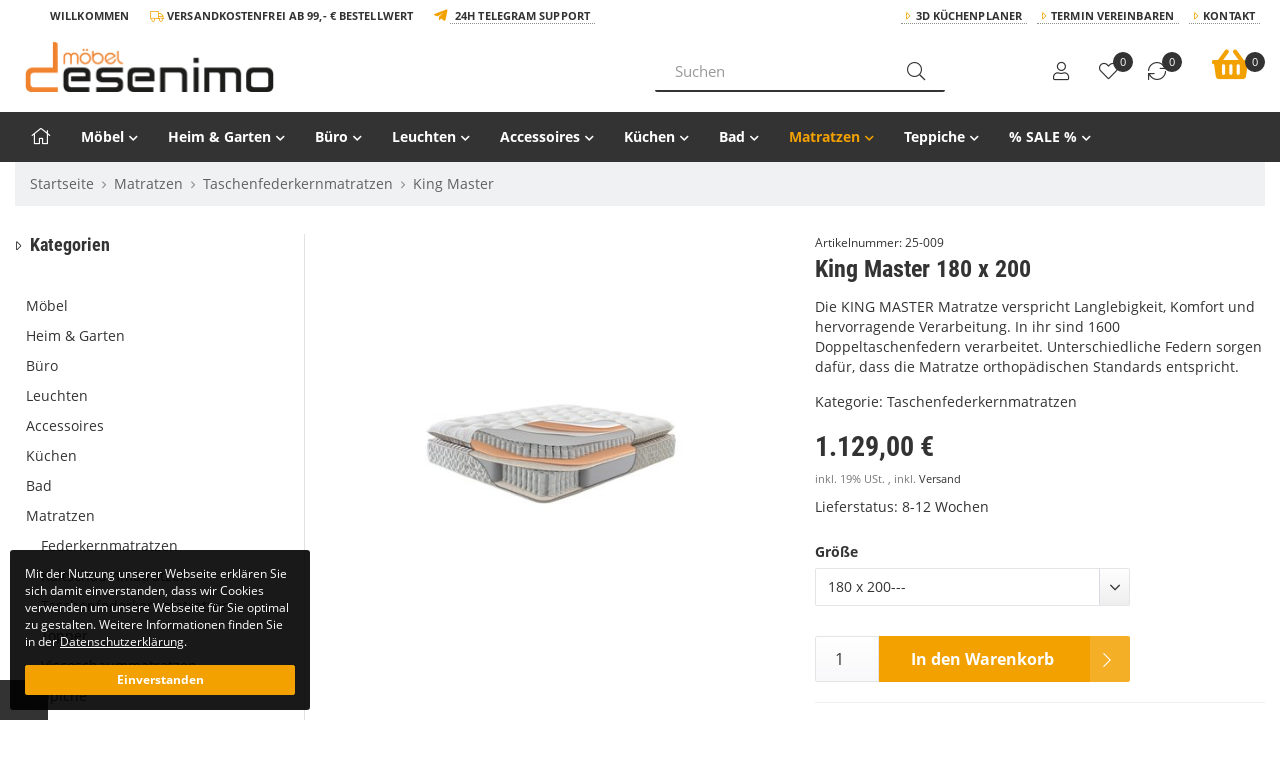

--- FILE ---
content_type: text/html; charset=iso-8859-1
request_url: https://desenimo.de/King-Master-180-x-200
body_size: 25440
content:
<!DOCTYPE html><html
lang="de" itemscope itemtype="http://schema.org/ItemPage"><head><meta
http-equiv="content-type" content="text/html; charset=iso-8859-1"><meta
name="description" itemprop="description" content="Die KING MASTER Matratze verspricht Langlebigkeit, Komfort und hervorragende Verarbeitung. In ihr sind 1600 Doppeltaschenfedern verarbeitet. Untersch"><meta
name="keywords" itemprop="keywords" content="KING MASTER Matratze, King Master, Matratze, Matratzen, Taschenfederkernmatratze, Taschenfederkern Matratze, antibakterielle Matratze"><meta
name="viewport" content="width=device-width, initial-scale=1.0, user-scalable=no"><meta
http-equiv="X-UA-Compatible" content="IE=edge"><meta
name="robots" content="index, follow"><meta
itemprop="image" content="https://desenimo.de/bilder/intern/shoplogo/desenimo-logo-neu.png"><meta
itemprop="url" content="https://desenimo.de/King-Master"><meta
property="og:type" content="website"><meta
property="og:site_name" content="KING MASTER Taschenfederkern Matratze - Desenimo Möbel &amp; Küchen | Möb, 1.129,00 &#8364;"><meta
property="og:title" content="KING MASTER Taschenfederkern Matratze - Desenimo Möbel &amp; Küchen | Möb, 1.129,00 &#8364;"><meta
property="og:description" content="Die KING MASTER Matratze verspricht Langlebigkeit, Komfort und hervorragende Verarbeitung. In ihr sind 1600 Doppeltaschenfedern verarbeitet. Untersch"><meta
property="og:image" content="bilder/intern/shoplogo/desenimo-logo-neu.png"><meta
property="og:url" content="https://desenimo.de/King-Master"><meta
name="facebook-domain-verification" content="jv0c5024wudrj2x37e9mhm4ao0ajc3"><title
itemprop="name">KING MASTER Taschenfederkern Matratze - Desenimo Möbel &amp; Küchen | Möb, 1.129,00 &#8364;</title><link
rel="dns-prefetch" href="//www.google-analytics.com"><link
rel="preconnect" href="https://desenimo.de"><link
rel="canonical" href="https://desenimo.de/King-Master"><base
href="https://desenimo.de/"><link
type="image/x-icon" href="templates/Zepter/favicon.ico" rel="shortcut icon"><link
rel="image_src" href="https://desenimo.de/media/image/product/10277/lg/25-009_king-master-180-x-200.jpg"><meta
property="og:image" content="https://desenimo.de/media/image/product/10277/lg/25-009_king-master-180-x-200.jpg"><style>@font-face{font-family:'Roboto Condensed';src:local('Roboto Condensed Bold'), local('RobotoCondensed-Bold'), url('templates/Move/fonts/robotocondensed/RobotoCondensed-Bold.woff2') format('woff2');font-weight:bold;font-style:normal;font-display:swap}@font-face{font-family:'Roboto Condensed';src:local('Roboto Condensed Regular'), local('RobotoCondensed-Regular'), url('templates/Move/fonts/robotocondensed/RobotoCondensed-Regular.woff2') format('woff2');font-weight:normal;font-style:normal;font-display:swap}@font-face{font-family:'Open Sans';src:local('Open Sans'), local('OpenSans-Regular'), url('templates/Move/fonts/opensans/OpenSans-Regular.woff2') format('woff2');font-weight:normal;font-style:normal;font-display:swap}@font-face{font-family:'Open Sans';src:local('Open Sans Italic'), local('OpenSans-Italic'), url('templates/Move/fonts/opensans/OpenSans-Italic.woff2') format('woff2');font-weight:normal;font-style:italic;font-display:swap}@font-face{font-family:'Open Sans';src:local('Open Sans Bold'), local('OpenSans-Bold'), url('templates/Move/fonts/opensans/OpenSans-Bold.woff2') format('woff2');font-weight:bold;font-style:normal;font-display:swap}@font-face{font-family:'Font Awesome 5 Pro';font-style:normal;font-display:swap;font-weight:300;font-display:auto;src:url("templates/Move/fonts/fontawesome/fa-light-300.woff2") format("woff2")}@font-face{font-family:'Font Awesome 5 Pro';font-style:normal;font-display:swap;font-weight:900;font-display:auto;src:url("templates/Move/fonts/fontawesome/fa-solid-900.woff2") format("woff2")}@font-face{font-family:'Font Awesome 5 Pro';font-style:normal;font-display:swap;font-weight:400;font-display:auto;src:url("templates/Move/fonts/fontawesome/fa-regular-400.woff2") format("woff2")}@font-face{font-family:'Font Awesome 5 Brands';font-style:normal;font-display:swap;font-weight:normal;font-display:auto;src:url("templates/Move/fonts/fontawesome/fa-brands-400.woff2") format("woff2")}</style><link
rel="stylesheet" href="asset/zepter.css,plugin_css?v=1.02"><link
rel="preload" href="templates/Move/js/jquery-1.12.4.min.js" as="script"><link
rel="preload" href="asset/jtl3.js?v=1.02" as="script"><link
rel="alternate" type="application/rss+xml" title="Newsfeed desenimo.de" href="rss.xml"> <script src="templates/Move/js/jquery-1.12.4.min.js"></script> <script>jQuery.ajaxPrefilter(function(s){if(s.crossDomain){s.contents.script=false;}});</script> <script>var head_conf={head:"jtl",screens:[480,768,992,1200]};(function(n,t){"use strict";function w(){}function u(n,t){if(n){typeof n=="object"&&(n=[].slice.call(n));for(var i=0,r=n.length;i<r;i++)t.call(n,n[i],i)}}function it(n,i){var r=Object.prototype.toString.call(i).slice(8,-1);return i!==t&&i!==null&&r===n}function s(n){return it("Function",n)}function a(n){return it("Array",n)}function et(n){var i=n.split("/"),t=i[i.length-1],r=t.indexOf("?");return r!==-1?t.substring(0,r):t}function f(n){(n=n||w,n._done)||(n(),n._done=1)}function ot(n,t,r,u){var f=typeof n=="object"?n:{test:n,success:!t?!1:a(t)?t:[t],failure:!r?!1:a(r)?r:[r],callback:u||w},e=!!f.test;return e&&!!f.success?(f.success.push(f.callback),i.load.apply(null,f.success)):e||!f.failure?u():(f.failure.push(f.callback),i.load.apply(null,f.failure)),i}function v(n){var t={},i,r;if(typeof n=="object")for(i in n)!n[i]||(t={name:i,url:n[i]});else t={name:et(n),url:n};return(r=c[t.name],r&&r.url===t.url)?r:(c[t.name]=t,t)}function y(n){n=n||c;for(var t in n)if(n.hasOwnProperty(t)&&n[t].state!==l)return!1;return!0}function st(n){n.state=ft;u(n.onpreload,function(n){n.call()})}function ht(n){n.state===t&&(n.state=nt,n.onpreload=[],rt({url:n.url,type:"cache"},function(){st(n)}))}function ct(){var n=arguments,t=n[n.length-1],r=[].slice.call(n,1),f=r[0];return(s(t)||(t=null),a(n[0]))?(n[0].push(t),i.load.apply(null,n[0]),i):(f?(u(r,function(n){s(n)||!n||ht(v(n))}),b(v(n[0]),s(f)?f:function(){i.load.apply(null,r)})):b(v(n[0])),i)}function lt(){var n=arguments,t=n[n.length-1],r={};return(s(t)||(t=null),a(n[0]))?(n[0].push(t),i.load.apply(null,n[0]),i):(u(n,function(n){n!==t&&(n=v(n),r[n.name]=n)}),u(n,function(n){n!==t&&(n=v(n),b(n,function(){y(r)&&f(t)}))}),i)}function b(n,t){if(t=t||w,n.state===l){t();return}if(n.state===tt){i.ready(n.name,t);return}if(n.state===nt){n.onpreload.push(function(){b(n,t)});return}n.state=tt;rt(n,function(){n.state=l;t();u(h[n.name],function(n){f(n)});o&&y()&&u(h.ALL,function(n){f(n)})})}function at(n){n=n||"";var t=n.split("?")[0].split(".");return t[t.length-1].toLowerCase()}function rt(t,i){function e(t){t=t||n.event;u.onload=u.onreadystatechange=u.onerror=null;i()}function o(f){f=f||n.event;(f.type==="load"||/loaded|complete/.test(u.readyState)&&(!r.documentMode||r.documentMode<9))&&(n.clearTimeout(t.errorTimeout),n.clearTimeout(t.cssTimeout),u.onload=u.onreadystatechange=u.onerror=null,i())}function s(){if(t.state!==l&&t.cssRetries<=20){for(var i=0,f=r.styleSheets.length;i<f;i++)if(r.styleSheets[i].href===u.href){o({type:"load"});return}t.cssRetries++;t.cssTimeout=n.setTimeout(s,250)}}var u,h,f;i=i||w;h=at(t.url);h==="css"?(u=r.createElement("link"),u.type="text/"+(t.type||"css"),u.rel="stylesheet",u.href=t.url,t.cssRetries=0,t.cssTimeout=n.setTimeout(s,500)):(u=r.createElement("script"),u.type="text/"+(t.type||"javascript"),u.src=t.url);u.onload=u.onreadystatechange=o;u.onerror=e;u.async=!1;u.defer=!1;t.errorTimeout=n.setTimeout(function(){e({type:"timeout"})},7e3);f=r.head||r.getElementsByTagName("head")[0];f.insertBefore(u,f.lastChild)}function vt(){for(var t,u=r.getElementsByTagName("script"),n=0,f=u.length;n<f;n++)if(t=u[n].getAttribute("data-headjs-load"),!!t){i.load(t);return}}function yt(n,t){var v,p,e;return n===r?(o?f(t):d.push(t),i):(s(n)&&(t=n,n="ALL"),a(n))?(v={},u(n,function(n){v[n]=c[n];i.ready(n,function(){y(v)&&f(t)})}),i):typeof n!="string"||!s(t)?i:(p=c[n],p&&p.state===l||n==="ALL"&&y()&&o)?(f(t),i):(e=h[n],e?e.push(t):e=h[n]=[t],i)}function e(){if(!r.body){n.clearTimeout(i.readyTimeout);i.readyTimeout=n.setTimeout(e,50);return}o||(o=!0,vt(),u(d,function(n){f(n)}))}function k(){r.addEventListener?(r.removeEventListener("DOMContentLoaded",k,!1),e()):r.readyState==="complete"&&(r.detachEvent("onreadystatechange",k),e())}var r=n.document,d=[],h={},c={},ut="async"in r.createElement("script")||"MozAppearance"in r.documentElement.style||n.opera,o,g=n.head_conf&&n.head_conf.head||"head",i=n[g]=n[g]||function(){i.ready.apply(null,arguments)},nt=1,ft=2,tt=3,l=4,p;if(r.readyState==="complete")e();else if(r.addEventListener)r.addEventListener("DOMContentLoaded",k,!1),n.addEventListener("load",e,!1);else{r.attachEvent("onreadystatechange",k);n.attachEvent("onload",e);p=!1;try{p=!n.frameElement&&r.documentElement}catch(wt){}p&&p.doScroll&&function pt(){if(!o){try{p.doScroll("left")}catch(t){n.clearTimeout(i.readyTimeout);i.readyTimeout=n.setTimeout(pt,50);return}e()}}()}i.load=i.js=ut?lt:ct;i.test=ot;i.ready=yt;i.ready(r,function(){y()&&u(h.ALL,function(n){f(n)});i.feature&&i.feature("domloaded",!0)})})(window);(function(n,t){"use strict";jQuery["fn"]["ready"]=function(fn){jtl["ready"](function(){jQuery["ready"]["promise"]()["done"](fn)});return jQuery}})(window);</script> <style>#fieldset-payment .form-group > div:hover, #checkout-shipping-payment .form-group>div:hover{background-color:#eee;color:black}#fieldset-payment [id*="_mollie"] label{}#fieldset-payment [id*="_mollie"] label::after{clear:both;content:' ';display:block}#fieldset-payment [id*="_mollie"] label span
small{line-height:48px}#fieldset-payment [id*="_mollie"] label
img{float:right}</style><meta
name="google-site-verification" content="GIg6u5RMAYpuOoVH0MCdGbQLwetBnyAVhIbxaRh0EP4">
 <script type="text/javascript">var gaProperty='UA-143367480-1'
var disableStr='ga-disable-'+gaProperty;function gaOptoutCheck(){if(window.localStorage){if(window.localStorage.getItem('gaOptOut')==='true'){$('#gaOptoutStatus').html('Status: Opt-Out-Cookie ist gesetzt (Tracking inaktiv)');$('#gaOptoutLink').html('Google Analytics aktivieren');$('#gaOptoutLink').removeClass('optOut');$('#gaOptoutLink').addClass('optIn');}}else{if(document.cookie.indexOf(gaOptOut+'=true')>-1){$('#gaOptoutStatus').html('Status: Opt-Out-Cookie ist gesetzt (Tracking inaktiv)');$('#gaOptoutLink').html('Google Analytics aktivieren');$('#gaOptoutLink').removeClass('optOut');$('#gaOptoutLink').addClass('optIn');}}}
function gaOptout(){if(window.localStorage)window.localStorage.setItem('gaOptOut','true');document.cookie=disableStr+'=true; expires=Thu, 31 Dec 2099 23:59:59 UTC; path=/';window[disableStr]=true;$('#gaOptoutStatus').html('Status: Opt-Out-Cookie ist gesetzt (Tracking inaktiv)');$('#gaOptoutLink').html('Google Analytics aktivieren');$('#gaOptoutLink').addClass('optIn');$('#gaOptoutLink').removeClass('optOut');$('#gaOptOutModal').modal();}
function gaOptin(){if(window.localStorage)window.localStorage.setItem('gaOptOut','false');document.cookie=disableStr+'=false; expires=Thu, 31 Dec 2099 23:59:59 UTC; path=/';window[disableStr]=false;$('#gaOptoutStatus').html('Status: Opt-Out-Cookie ist nicht gesetzt (Tracking aktiv)');$('#gaOptoutLink').html('Google Analytics deaktivieren');$('#gaOptoutLink').addClass('optOut');$('#gaOptoutLink').removeClass('optIn');$('#gaOptInModal').modal();}</script> <script type="text/javascript">$(window).load(function(){gaOptoutCheck();});$(document).ready(function(){$('#gaOptoutLink').click(function(e){e.preventDefault();if($(this).hasClass('optOut')){gaOptout();}else if($(this).hasClass('optIn')){gaOptin();}});$('.gaOptoutLink.optIn').click(function(e){e.preventDefault();gaOptin();});});</script> <script type="text/javascript">var gaOptOut='ga-disable-UA-143367480-1';if(window.localStorage){if(window.localStorage.getItem('gaOptOut')==='true')window[gaOptOut]=true;}else{if(document.cookie.indexOf(gaOptOut+'=true')>-1)window[gaOptOut]=true;}
(function(i,s,o,g,r,a,m){i['GoogleAnalyticsObject']=r;i[r]=i[r]||function(){(i[r].q=i[r].q||[]).push(arguments)},i[r].l=1*new Date();a=s.createElement(o),m=s.getElementsByTagName(o)[0];a.async=1;a.src=g;m.parentNode.insertBefore(a,m)})(window,document,'script','//www.google-analytics.com/analytics.js','ga');ga('create','UA-143367480-1','auto');ga('set','anonymizeIp',true);ga('set','dimension1','25-009');ga('set','dimension2','product');ga('set','dimension3','1129');ga('set','dimension4','Taschenfederkernmatratzen');ga('require','displayfeatures');ga('send','pageview');$(window).load(function(){setTimeout(function(){var start=new Date();var offset=$('#content').offset();var top=offset.top;var hoehe=$('#content').outerHeight();var footer=$('#footer').outerHeight(true);var scrollweg=hoehe+top-footer
var steps=10;var etappe=Math.ceil(scrollweg/steps);var st=0;var modulo=0;var prozent=0;var pruef_arr=new Array();var woerter=getWoerter('#content');console.log(top+' - '+hoehe+' - '+scrollweg);$(window).scroll(function(event){;st=$(this).scrollTop();modulo=st%etappe;if(modulo<25){var jetzt=new Date();sekunden=parseInt((jetzt.getTime()-start.getTime())/1000);prozent=Math.round(Math.floor((st/scrollweg)*10),0)*10;if(prozent>0&&pruef_arr[prozent]!=1){gelesen=Math.round(3.3*sekunden,0);gelesenProzent=Math.round((gelesen/woerter)*10,0)*10;console.log(prozent+'% gescrollt; nach '+sekunden+' Sekunden;'+gelesen+' Woerter von '+woerter+' ('+gelesenProzent+'%)');ga('send','event','Scroll-/Leseleistung',prozent+'% gescrollt','nach '+sekunden+'s - pot. '+gelesenProzent+'% gelesen',prozent);pruef_arr[prozent]=1}}});},1);});function getWoerter(element){;var contentText='';$(element+' *').each(function(){if($(this).prop("tagName")!='IFRAME'){contentText=contentText+' '+$(this).contents();}});var woerter=(contentText+" ").replace(/(<[^>]*?".*"[^>]*?>)/g," ").replace(/<[^>]*?>/g," ").split(/[\s]+/).length-2;return woerter;};</script> </head><body
data-page="1" class="body-offcanvas has-left sticky"><div
id="main-wrapper" class="main-wrapper fluid aside-active"><header
class="hidden-print standard-header container-block fixed-navbar" id="evo-nav-wrapper"><div
id="top-bar" class="top-bar text-right clearfix visible-md visible-lg"><div
class="container"><div
class="innerbox"><ul
class="list-inline pull-left"><li
class="translator hidden-xs"><div
id="google_translate_element"></div> <script>function googleTranslateElementInit(){new google.translate.TranslateElement({pageLanguage:'de',includedLanguages:'da,de,en,fi,fr,ga,it,nl,no,pl,pt,ru,sv,sk,es,cs,tr',layout:google.translate.TranslateElement.InlineLayout.SIMPLE},'google_translate_element');}</script><script src="https://translate.google.com/translate_a/element.js?cb=googleTranslateElementInit"></script> </li><li
class="trenner right">Willkommen</li><li
class="trenner right">
<i
class="fal fa-truck"></i> Versandkostenfrei ab 99,- € Bestellwert</li><li
class="trenner right">
<i
class="fab fa-telegram-plane fa-lg"></i> <a
href="Rufen%20Sie%20uns%20an,%20Mo-Sa.%2010-19%20Uhr">24h Telegram Support</a></li></ul><ul
class="cms-pages list-inline pull-right hidden-xs"><li
class=""><a
href="https://desenimo.de/3D-Kuechenplaner_1">3D Küchenplaner</a></li><li
class=""><a
href="https://desenimo.de/Termin-Vereinbaren">Termin Vereinbaren</a></li><li
class=""><a
href="https://desenimo.de/Kontakt" rel="nofollow" title="Kontaktformular">Kontakt</a></li></ul></div></div></div><div
class="container"><div
id="header-branding" class="branding standard-header"><div
class="row"><div
class="mobile col-xs-2 col-sm-1 visible-sm visible-xs">
<a
href="#mobile-menu"><div
class="hamburger" id="hamburger">
<span
class="line"></span>
<span
class="line"></span>
<span
class="line"></span></div>
</a></div><div
class="col-xs-5 col-sm-3 col-md-4 col-lg-6" id="logo" itemprop="publisher" itemscope itemtype="http://schema.org/Organization" itemid=""><div
class="header-logo">
<span
itemprop="name" class="hidden"></span><meta
itemprop="url" content="https://desenimo.de"><meta
itemprop="logo" content="https://desenimo.de/bilder/intern/shoplogo/desenimo-logo-neu.png">
<a
href="https://desenimo.de" title="desenimo.de">
<img
src="bilder/intern/shoplogo/desenimo-logo-neu.png" width="1000" height="201" alt="desenimo.de" class="img-responsive">
</a></div></div><div
class="col-xs-12 col-sm-4 col-md-4 col-lg-3 hidden-sm- hidden-xs"><div
id="search" class="text-left"><form
action="navi.php" method="GET"><div
class="input-group">
<input
name="qs" type="text" class="form-control ac_input" placeholder="Suchen" autocomplete="off" aria-label="Suchen">
<span
class="input-group-addon">
<button
type="submit" name="search" id="search-submit-button" aria-label="Suchen">
<span
class="fal fa-search"></span>
</button>
</span></div><div
class="lightsearch-wrapper"><div
class="search-body">Sie können auch mehrere Begriffe verwenden</div></div></form></div></div><div
class="col-xs-5 visible-xs"><ul
class="header-shop-nav nav navbar-nav force-float mobile horizontal pull-right"><li><a
class="mobile-search"><span
class="fal fa-search fa-lg"></span></a></li><li
class="cart-menu "><a
href="https://desenimo.de/warenkorb.php" title="Warenkorb"><span
class="fal fa-shopping-cart fa-lg"></span><sup
class="badge">0</sup></a></li></ul></div><div
class="search-wrapper col-xs-12 col-sm-5 col-md-6 col-lg-7 hidden-lg hidden-md hidden-sm"><div
class="row"><div
class="col-xs-12 col-md-6 col-lg-7"><div
id="search" class="text-left"><form
action="navi.php" method="GET"><div
class="input-group">
<input
name="qs" type="text" class="form-control ac_input" placeholder="Suchen" autocomplete="off" aria-label="Suchen"><span
class="input-group-addon"><button
type="submit" name="search" id="search-submit-button" aria-label="Suchen"><span
class="fal fa-search"></span></button></span></div><div
class="lightsearch-wrapper"><div
class="search-body">Sie können auch mehrere Begriffe verwenden</div></div></form></div></div><div
class="col-xs-12 col-md-6 col-lg-5 hidden-sm hidden-xs"><div
class="phone">
<i
class="fal fa-phone fa-flip-horizontal"></i><div><p>062131956223 / info@desenimo.de</p>Rufen Sie uns an, Mo-Sa. 10-19 Uhr</div></div></div></div></div><div
class="col-xs-2 col-sm-4 col-md-4 col-lg-3 hidden-xs" id="shop-nav"><ul
class="header-shop-nav nav navbar-nav force-float horizontal pull-right"><li
class="hidden-xs"><a
class="text-center" href="https://desenimo.de/Mein-Konto" title="Anmelden"><span
class="fal fa-user fa-lg"></span><div
class="small">Anmelden</div></a></li><li
class="hidden-xs wish-list-menu text-center"><a
href="https://desenimo.de/Mein-Konto?wllist=1" title="Zum Wunschzettel"><span
class="fal fa-heart fa-lg"></span><sup
class="badge">0</sup><div
class="small">Wunschzettel</div></a></li><li
class="hidden-xs compare-list-menu text-center"><a
href="https://desenimo.de/vergleichsliste.php" title="Vergleichsliste" class="link_to_comparelist popup"><span
class="fal fa-sync fa-lg"></span><sup
class="badge">0</sup><div
class="small">Vergleichsliste</div></a></li><li
class="hidden-xs cart-menu dropdown" data-toggle="basket-items">
<a
href="https://desenimo.de/warenkorb.php" class="dropdown-toggle text-center" data-toggle="dropdown" title="Warenkorb">
<span
class="fal fa-shopping-cart fa-2x"></span>
<sup
class="badge">
0
</sup><div
class="small hidden-sm">
<strong>Warenkorb</strong>
0 Artikel</div>
</a><ul
class="cart-dropdown dropdown-menu dropdown-menu-right"><li>
<a
href="https://desenimo.de/warenkorb.php" title="Es befinden sich keine Artikel im Warenkorb">Es befinden sich keine Artikel im Warenkorb</a></li></ul></li></ul></div></div></div></div><div
class="category-nav navbar-wrapper hidden-xs hidden-sm"><div
id="evo-main-nav-wrapper" class="nav-wrapper do-affix"><nav
id="evo-main-nav" class="navbar navbar-default"><div
class="container"><div
class="navbar-header visible-affix pull-left hidden-xs hidden-sm"><a
class="navbar-brand" href="https://desenimo.de" title="desenimo.de"><img
src="bilder/intern/shoplogo/desenimo-logo-neu.png" width="1000" height="201" alt="desenimo.de" class="img-responsive-height"></a></div><div
class="megamenu"><ul
class="nav navbar-nav force-float"><li><a
href="https://desenimo.de"><i
class="fal fa-home fa-lg"></i></a></li><li
class="dropdown megamenu-fw">
<a
href="Moebel" class="dropdown-toggle" data-toggle="dropdown" data-hover="dropdown" data-delay="300" data-hover-delay="100" data-close-others="true">Möbel<span
class="caret"></span></a><ul
class="dropdown-menu keepopen"><li><div
class="container megamenu-content"><div
class="row"><div
class="col-xs-12 mega-categories"><div
class="row row-eq-height row-eq-img-height"><div
class="col-xs-6 col-sm-3 col-md-3 col-lg-2  col-lg-2"><div
class="category-wrapper "><div
class="img bottom10"><a
href="Kinder-Jugend"><img
src="https://desenimo.de/bilder/kategorien/Kinder-Jugend.jpg" class="image img-responsive" alt="Möbel"></a></div><div
class="caption"><strong
class="h5 title"><a
href="Kinder-Jugend"><span>Kinder &amp; Jugend</span></a></strong></div><ul
class="list-unstyled subsub top10"><li><a
href="Accessoires_2"><i
class="fal fa-angle-right"></i> Accessoires</a></li><li><a
href="Baby-Kleinkind"><i
class="fal fa-angle-right"></i> Baby &amp; Kleinkind</a></li><li><a
href="Etagenbett"><i
class="fal fa-angle-right"></i> Etagenbett</a></li><li><a
href="Jugendzimmer"><i
class="fal fa-angle-right"></i> Jugendzimmer</a></li><li><a
href="Kinderzimmer"><i
class="fal fa-angle-right"></i> Kinderzimmer</a></li><li><a
href="Spielzeuge"><i
class="fal fa-angle-right"></i> Spielzeuge</a></li></ul></div></div><div
class="col-xs-6 col-sm-3 col-md-3 col-lg-2  col-lg-2"><div
class="category-wrapper "><div
class="img bottom10"><a
href="Sofas-Couches"><img
src="https://desenimo.de/bilder/kategorien/Sofas-Couches.jpg" class="image img-responsive" alt="Möbel"></a></div><div
class="caption"><strong
class="h5 title"><a
href="Sofas-Couches"><span>Sofas &amp; Couches</span></a></strong></div><ul
class="list-unstyled subsub top10"><li><a
href="Massagesessel"><i
class="fal fa-angle-right"></i> Massagesessel</a></li><li><a
href="Schlafsofa"><i
class="fal fa-angle-right"></i> Schlafsofa</a></li><li><a
href="Sessel"><i
class="fal fa-angle-right"></i> Sessel</a></li><li><a
href="Sofa-Sets"><i
class="fal fa-angle-right"></i> Sofa Sets</a></li><li><a
href="Sofas"><i
class="fal fa-angle-right"></i> Sofas</a></li><li><a
href="Zweisitzer-Sofas"><i
class="fal fa-angle-right"></i> Zweisitzer-Sofas</a></li></ul></div></div><div
class="col-xs-6 col-sm-3 col-md-3 col-lg-2  col-lg-2"><div
class="category-wrapper "><div
class="img bottom10"><a
href="Wohnzimmer"><img
src="https://desenimo.de/bilder/kategorien/Wohnzimmer.jpg" class="image img-responsive" alt="Möbel"></a></div><div
class="caption"><strong
class="h5 title"><a
href="Wohnzimmer"><span>Wohnzimmer</span></a></strong></div><ul
class="list-unstyled subsub top10"><li><a
href="Beistelltische"><i
class="fal fa-angle-right"></i> Beistelltische</a></li><li><a
href="Couchtische"><i
class="fal fa-angle-right"></i> Couchtische</a></li><li><a
href="Kommoden-Sideboards"><i
class="fal fa-angle-right"></i> Kommoden &amp; Sideboards</a></li><li><a
href="Polsterhocker"><i
class="fal fa-angle-right"></i> Polsterhocker</a></li><li><a
href="Regale-Vitrine"><i
class="fal fa-angle-right"></i> Regale &amp; Vitrine</a></li><li><a
href="TV-Moebel"><i
class="fal fa-angle-right"></i> TV - Möbel</a></li></ul></div></div><div
class="col-xs-6 col-sm-3 col-md-3 col-lg-2  col-lg-2"><div
class="category-wrapper "><div
class="img bottom10"><a
href="Esszimmer"><img
src="https://desenimo.de/bilder/kategorien/Esszimmer.jpg" class="image img-responsive" alt="Möbel"></a></div><div
class="caption"><strong
class="h5 title"><a
href="Esszimmer"><span>Esszimmer</span></a></strong></div><ul
class="list-unstyled subsub top10"><li><a
href="Bar-Sets"><i
class="fal fa-angle-right"></i> Bar - Sets</a></li><li><a
href="Barhocker-Barstuehle"><i
class="fal fa-angle-right"></i> Barhocker &amp; Barstühle</a></li><li><a
href="Esstische"><i
class="fal fa-angle-right"></i> Esstische</a></li><li><a
href="Esszimmer-Sets"><i
class="fal fa-angle-right"></i> Esszimmer - Sets</a></li><li><a
href="Esszimmerstuehle"><i
class="fal fa-angle-right"></i> Esszimmerstühle</a></li><li><a
href="Sitzbaenke"><i
class="fal fa-angle-right"></i> Sitzbänke</a></li></ul></div></div><div
class="col-xs-6 col-sm-3 col-md-3 col-lg-2  col-lg-2"><div
class="category-wrapper "><div
class="img bottom10"><a
href="https-//jtlshopdesenimode/Schlafzimmer"><img
src="https://desenimo.de/bilder/kategorien/https---jtlshopdesenimode-Schlafzimmer.jpg" class="image img-responsive" alt="Möbel"></a></div><div
class="caption"><strong
class="h5 title"><a
href="https-//jtlshopdesenimode/Schlafzimmer"><span>Schlafzimmer</span></a></strong></div><ul
class="list-unstyled subsub top10"><li><a
href="Betten-Bettgestelle"><i
class="fal fa-angle-right"></i> Betten &amp; Bettgestelle</a></li><li><a
href="Hocker"><i
class="fal fa-angle-right"></i> Hocker</a></li><li><a
href="Kleiderschraenke"><i
class="fal fa-angle-right"></i> Kleiderschränke</a></li><li><a
href="Kommoden-Nachttische"><i
class="fal fa-angle-right"></i> Kommoden &amp; Nachttische</a></li><li><a
href="Schlafzimmer-Sets"><i
class="fal fa-angle-right"></i> Schlafzimmer - Sets</a></li><li><a
href="Schminktische"><i
class="fal fa-angle-right"></i> Schminktische</a></li></ul></div></div><div
class="col-xs-6 col-sm-3 col-md-3 col-lg-2  col-lg-2"><div
class="category-wrapper "><div
class="img bottom10"><a
href="Flur-Diele"><img
src="https://desenimo.de/bilder/kategorien/Flur-Diele.jpg" class="image img-responsive" alt="Möbel"></a></div><div
class="caption"><strong
class="h5 title"><a
href="Flur-Diele"><span>Flur &amp; Diele</span></a></strong></div><ul
class="list-unstyled subsub top10"><li><a
href="Garderoben-Sets"><i
class="fal fa-angle-right"></i> Garderoben - Sets</a></li><li><a
href="Konsolentische"><i
class="fal fa-angle-right"></i> Konsolentische</a></li><li><a
href="Schuhschraenke"><i
class="fal fa-angle-right"></i> Schuhschränke</a></li><li><a
href="Sitzbaenke_2"><i
class="fal fa-angle-right"></i> Sitzbänke</a></li></ul></div></div></div></div></div></div></li></ul></li><li
class="dropdown megamenu-fw">
<a
href="Heim-Garten" class="dropdown-toggle" data-toggle="dropdown" data-hover="dropdown" data-delay="300" data-hover-delay="100" data-close-others="true">Heim &amp; Garten<span
class="caret"></span></a><ul
class="dropdown-menu keepopen"><li><div
class="container megamenu-content"><div
class="row"><div
class="col-xs-12 mega-categories"><div
class="row row-eq-height row-eq-img-height"><div
class="col-xs-6 col-sm-3 col-md-3 col-lg-2  col-lg-2"><div
class="category-wrapper "><div
class="img bottom10"><a
href="Gartenmoebel"><img
src="https://desenimo.de/bilder/kategorien/Gartenmoebel.jpg" class="image img-responsive" alt="Heim &amp; Garten"></a></div><div
class="caption"><strong
class="h5 title"><a
href="Gartenmoebel"><span>Gartenmöbel</span></a></strong></div><ul
class="list-unstyled subsub top10"><li><a
href="Garten-Bistro-Set"><i
class="fal fa-angle-right"></i> Garten Bistro-Set</a></li><li><a
href="Garten-Aufbewahrungsbox"><i
class="fal fa-angle-right"></i> Garten-Aufbewahrungsbox</a></li><li><a
href="Garten-Essgruppe"><i
class="fal fa-angle-right"></i> Garten-Essgruppe</a></li><li><a
href="Garten-Hochbeet"><i
class="fal fa-angle-right"></i> Garten-Hochbeet</a></li><li><a
href="Garten-Lounge-Set"><i
class="fal fa-angle-right"></i> Garten-Lounge-Set</a></li><li><a
href="Gartenbar-Set"><i
class="fal fa-angle-right"></i> Gartenbar-Set</a></li><li><a
href="Gartenbetten-Haengematten"><i
class="fal fa-angle-right"></i> Gartenbetten &amp; Hängematten</a></li><li><a
href="Gartenbaenke-Schaukeln"><i
class="fal fa-angle-right"></i> Gartenbänke &amp; Schaukeln</a></li><li><a
href="Gartensofas"><i
class="fal fa-angle-right"></i> Gartensofas</a></li><li><a
href="Gartenstuehle"><i
class="fal fa-angle-right"></i> Gartenstühle</a></li><li
class="more"><a
href="Gartenmoebel"><i
class="fa fa-chevron-circle-right"></i> mehr <span
class="remaining">(3)</span></a></li></ul></div></div><div
class="col-xs-6 col-sm-3 col-md-3 col-lg-2  col-lg-2"><div
class="category-wrapper "><div
class="img bottom10"><a
href="Haushaltsbedarf"><img
src="https://desenimo.de/bilder/kategorien/Haushaltsbedarf.jpg" class="image img-responsive" alt="Heim &amp; Garten"></a></div><div
class="caption"><strong
class="h5 title"><a
href="Haushaltsbedarf"><span>Haushaltsbedarf</span></a></strong></div><ul
class="list-unstyled subsub top10"><li><a
href="Abfallbehaelter-Zubehoer"><i
class="fal fa-angle-right"></i> Abfallbehälter-Zubehör</a></li><li><a
href="Muelltonnen-Abfalleimer"><i
class="fal fa-angle-right"></i> Mülltonnen &amp; Abfalleimer</a></li><li><a
href="Spuele"><i
class="fal fa-angle-right"></i> Spüle</a></li><li><a
href="Waschmaschinen-schraenke"><i
class="fal fa-angle-right"></i> Waschmaschinen &amp; -schränke</a></li><li><a
href="Waeschezubehoer-Waeschekoerbe"><i
class="fal fa-angle-right"></i> Wäschezubehör &amp; Wäschekörbe</a></li></ul></div></div><div
class="col-xs-6 col-sm-3 col-md-3 col-lg-2  col-lg-2"><div
class="category-wrapper "><div
class="img bottom10"><a
href="Gartenpflege"><img
src="https://desenimo.de/bilder/kategorien/Gartenpflege.jpg" class="image img-responsive" alt="Heim &amp; Garten"></a></div><div
class="caption"><strong
class="h5 title"><a
href="Gartenpflege"><span>Gartenpflege</span></a></strong></div><ul
class="list-unstyled subsub top10"><li><a
href="Blumentoepfe-Pflanzgefaesse"><i
class="fal fa-angle-right"></i> Blumentöpfe &amp; Pflanzgefäße</a></li><li><a
href="Gartenmaschinen"><i
class="fal fa-angle-right"></i> Gartenmaschinen</a></li><li><a
href="Gartenwerkzeuge"><i
class="fal fa-angle-right"></i> Gartenwerkzeuge</a></li><li><a
href="Gewaechshaeuser"><i
class="fal fa-angle-right"></i> Gewächshäuser</a></li><li><a
href="Kompostierung"><i
class="fal fa-angle-right"></i> Kompostierung</a></li><li><a
href="Pflanzenstaender"><i
class="fal fa-angle-right"></i> Pflanzenständer</a></li></ul></div></div><div
class="col-xs-6 col-sm-3 col-md-3 col-lg-2  col-lg-2"><div
class="category-wrapper "><div
class="img bottom10"><a
href="Gartenbauten"><img
src="https://desenimo.de/bilder/kategorien/Gartenbauten.jpg" class="image img-responsive" alt="Heim &amp; Garten"></a></div><div
class="caption"><strong
class="h5 title"><a
href="Gartenbauten"><span>Gartenbauten</span></a></strong></div><ul
class="list-unstyled subsub top10"><li><a
href="Gartenschuppen-Geraeteschuppen"><i
class="fal fa-angle-right"></i> Gartenschuppen &amp; Geräteschuppen</a></li><li><a
href="Gartenzaun-Gartentor"><i
class="fal fa-angle-right"></i> Gartenzaun &amp; Gartentor</a></li><li><a
href="Pavillons-Partyzelte"><i
class="fal fa-angle-right"></i> Pavillons &amp; Partyzelte</a></li><li><a
href="Pflanzkuebel"><i
class="fal fa-angle-right"></i> Pflanzkübel</a></li></ul></div></div><div
class="col-xs-6 col-sm-3 col-md-3 col-lg-2  col-lg-2"><div
class="category-wrapper "><div
class="img bottom10"><a
href="Dekoration"><img
src="https://desenimo.de/bilder/kategorien/Dekoration.jpg" class="image img-responsive" alt="Heim &amp; Garten"></a></div><div
class="caption"><strong
class="h5 title"><a
href="Dekoration"><span>Dekoration</span></a></strong></div><ul
class="list-unstyled subsub top10"><li><a
href="Brunnen-Wasserfaelle"><i
class="fal fa-angle-right"></i> Brunnen &amp; Wasserfälle</a></li><li><a
href="Kunstrasen"><i
class="fal fa-angle-right"></i> Kunstrasen</a></li><li><a
href="Raumteiler"><i
class="fal fa-angle-right"></i> Raumteiler</a></li></ul></div></div><div
class="col-xs-6 col-sm-3 col-md-3 col-lg-2  col-lg-2"><div
class="category-wrapper "><div
class="img bottom10"><a
href="Fensterdrapierung"><img
src="https://desenimo.de/bilder/kategorien/Fensterdrapierung.jpg" class="image img-responsive" alt="Heim &amp; Garten"></a></div><div
class="caption"><strong
class="h5 title"><a
href="Fensterdrapierung"><span>Fensterdrapierung</span></a></strong></div><ul
class="list-unstyled subsub top10"><li><a
href="Fliegengitter-Insektenschutz"><i
class="fal fa-angle-right"></i> Fliegengitter &amp; Insektenschutz</a></li><li><a
href="Jalousien-Rollos"><i
class="fal fa-angle-right"></i> Jalousien &amp; Rollos</a></li><li><a
href="Markisen"><i
class="fal fa-angle-right"></i> Markisen</a></li></ul></div></div></div></div></div></div></li></ul></li><li
class="dropdown megamenu-fw">
<a
href="Buero" class="dropdown-toggle" data-toggle="dropdown" data-hover="dropdown" data-delay="300" data-hover-delay="100" data-close-others="true">Büro<span
class="caret"></span></a><ul
class="dropdown-menu keepopen"><li><div
class="container megamenu-content"><div
class="row"><div
class="col-xs-12 mega-categories"><div
class="row row-eq-height row-eq-img-height"><div
class="col-xs-6 col-sm-3 col-md-3 col-lg-2  col-lg-2"><div
class="category-wrapper "><div
class="img bottom10"><a
href="Arbeitshocker"><img
src="https://desenimo.de/bilder/kategorien/Arbeitshocker.jpg" class="image img-responsive" alt="Büro"></a></div><div
class="caption"><strong
class="h5 title"><a
href="Arbeitshocker"><span>Arbeitshocker</span></a></strong></div></div></div><div
class="col-xs-6 col-sm-3 col-md-3 col-lg-2  col-lg-2"><div
class="category-wrapper "><div
class="img bottom10"><a
href="Besucherstuehle"><img
src="https://desenimo.de/bilder/kategorien/Besucherstuehle.jpg" class="image img-responsive" alt="Büro"></a></div><div
class="caption"><strong
class="h5 title"><a
href="Besucherstuehle"><span>Besucherstühle</span></a></strong></div></div></div><div
class="col-xs-6 col-sm-3 col-md-3 col-lg-2  col-lg-2"><div
class="category-wrapper "><div
class="img bottom10"><a
href="Buerobedarf"><img
src="https://desenimo.de/bilder/kategorien/Buerobedarf.jpg" class="image img-responsive" alt="Büro"></a></div><div
class="caption"><strong
class="h5 title"><a
href="Buerobedarf"><span>Bürobedarf</span></a></strong></div></div></div><div
class="col-xs-6 col-sm-3 col-md-3 col-lg-2  col-lg-2"><div
class="category-wrapper "><div
class="img bottom10"><a
href="Bueroschraenke"><img
src="https://desenimo.de/bilder/kategorien/Bueroschraenke.jpg" class="image img-responsive" alt="Büro"></a></div><div
class="caption"><strong
class="h5 title"><a
href="Bueroschraenke"><span>Büroschränke</span></a></strong></div></div></div><div
class="col-xs-6 col-sm-3 col-md-3 col-lg-2  col-lg-2"><div
class="category-wrapper "><div
class="img bottom10"><a
href="Buerostuehle"><img
src="https://desenimo.de/bilder/kategorien/Buerostuehle.jpg" class="image img-responsive" alt="Büro"></a></div><div
class="caption"><strong
class="h5 title"><a
href="Buerostuehle"><span>Bürostühle</span></a></strong></div></div></div><div
class="col-xs-6 col-sm-3 col-md-3 col-lg-2  col-lg-2"><div
class="category-wrapper "><div
class="img bottom10"><a
href="Buerotische"><img
src="https://desenimo.de/bilder/kategorien/Buerotische.jpg" class="image img-responsive" alt="Büro"></a></div><div
class="caption"><strong
class="h5 title"><a
href="Buerotische"><span>Bürotische</span></a></strong></div></div></div><div
class="col-xs-6 col-sm-3 col-md-3 col-lg-2  col-lg-2"><div
class="category-wrapper "><div
class="img bottom10"><a
href="Gaming-Racing-Stuehle"><img
src="https://desenimo.de/bilder/kategorien/Gaming-Racing-Stuehle.jpg" class="image img-responsive" alt="Büro"></a></div><div
class="caption"><strong
class="h5 title"><a
href="Gaming-Racing-Stuehle"><span>Gaming &amp; Racing Stühle</span></a></strong></div></div></div><div
class="col-xs-6 col-sm-3 col-md-3 col-lg-2  col-lg-2"><div
class="category-wrapper "><div
class="img bottom10"><a
href="Zubehoer"><img
src="https://desenimo.de/bilder/kategorien/Zubehoer.jpg" class="image img-responsive" alt="Büro"></a></div><div
class="caption"><strong
class="h5 title"><a
href="Zubehoer"><span>Zubehör</span></a></strong></div></div></div></div></div></div></div></li></ul></li><li
class="dropdown megamenu-fw">
<a
href="Leuchten" class="dropdown-toggle" data-toggle="dropdown" data-hover="dropdown" data-delay="300" data-hover-delay="100" data-close-others="true">Leuchten<span
class="caret"></span></a><ul
class="dropdown-menu keepopen"><li><div
class="container megamenu-content"><div
class="row"><div
class="col-xs-12 mega-categories"><div
class="row row-eq-height row-eq-img-height"><div
class="col-xs-6 col-sm-3 col-md-3 col-lg-2  col-lg-2"><div
class="category-wrapper "><div
class="img bottom10"><a
href="Deckenleuchten"><img
src="https://desenimo.de/bilder/kategorien/Deckenleuchten.jpg" class="image img-responsive" alt="Leuchten"></a></div><div
class="caption"><strong
class="h5 title"><a
href="Deckenleuchten"><span>Deckenleuchten</span></a></strong></div></div></div><div
class="col-xs-6 col-sm-3 col-md-3 col-lg-2  col-lg-2"><div
class="category-wrapper "><div
class="img bottom10"><a
href="Stehleuchten"><img
src="https://desenimo.de/bilder/kategorien/Stehleuchten.jpg" class="image img-responsive" alt="Leuchten"></a></div><div
class="caption"><strong
class="h5 title"><a
href="Stehleuchten"><span>Stehleuchten</span></a></strong></div></div></div><div
class="col-xs-6 col-sm-3 col-md-3 col-lg-2  col-lg-2"><div
class="category-wrapper "><div
class="img bottom10"><a
href="Wandleuchten"><img
src="https://desenimo.de/bilder/kategorien/Wandleuchten.jpg" class="image img-responsive" alt="Leuchten"></a></div><div
class="caption"><strong
class="h5 title"><a
href="Wandleuchten"><span>Wandleuchten</span></a></strong></div></div></div></div></div></div></div></li></ul></li><li
class="dropdown megamenu-fw">
<a
href="Accessoires" class="dropdown-toggle" data-toggle="dropdown" data-hover="dropdown" data-delay="300" data-hover-delay="100" data-close-others="true">Accessoires<span
class="caret"></span></a><ul
class="dropdown-menu keepopen"><li><div
class="container megamenu-content"><div
class="row"><div
class="col-xs-12 mega-categories"><div
class="row row-eq-height row-eq-img-height"><div
class="col-xs-6 col-sm-3 col-md-3 col-lg-2  col-lg-2"><div
class="category-wrapper "><div
class="img bottom10"><a
href="Kunstpflanzen"><img
src="https://desenimo.de/bilder/kategorien/Kunstpflanzen.jpg" class="image img-responsive" alt="Accessoires"></a></div><div
class="caption"><strong
class="h5 title"><a
href="Kunstpflanzen"><span>Kunstpflanzen</span></a></strong></div></div></div><div
class="col-xs-6 col-sm-3 col-md-3 col-lg-2  col-lg-2"><div
class="category-wrapper "><div
class="img bottom10"><a
href="Spiegel"><img
src="https://desenimo.de/bilder/kategorien/Spiegel.jpg" class="image img-responsive" alt="Accessoires"></a></div><div
class="caption"><strong
class="h5 title"><a
href="Spiegel"><span>Spiegel</span></a></strong></div></div></div><div
class="col-xs-6 col-sm-3 col-md-3 col-lg-2  col-lg-2"><div
class="category-wrapper "><div
class="img bottom10"><a
href="Wanddekoration"><img
src="https://desenimo.de/bilder/kategorien/Wanddekoration.jpg" class="image img-responsive" alt="Accessoires"></a></div><div
class="caption"><strong
class="h5 title"><a
href="Wanddekoration"><span>Wanddekoration</span></a></strong></div></div></div><div
class="col-xs-6 col-sm-3 col-md-3 col-lg-2  col-lg-2"><div
class="category-wrapper "><div
class="img bottom10"><a
href="Wanduhren"><img
src="https://desenimo.de/bilder/kategorien/Wanduhren.jpg" class="image img-responsive" alt="Accessoires"></a></div><div
class="caption"><strong
class="h5 title"><a
href="Wanduhren"><span>Wanduhren</span></a></strong></div></div></div><div
class="col-xs-6 col-sm-3 col-md-3 col-lg-2  col-lg-2"><div
class="category-wrapper "><div
class="img bottom10"><a
href="Zeitungsstaender"><img
src="https://desenimo.de/bilder/kategorien/Zeitungsstaender.jpg" class="image img-responsive" alt="Accessoires"></a></div><div
class="caption"><strong
class="h5 title"><a
href="Zeitungsstaender"><span>Zeitungsständer</span></a></strong></div></div></div></div></div></div></div></li></ul></li><li
class="dropdown megamenu-fw">
<a
href="Kuechen" class="dropdown-toggle" data-toggle="dropdown" data-hover="dropdown" data-delay="300" data-hover-delay="100" data-close-others="true">Küchen<span
class="caret"></span></a><ul
class="dropdown-menu keepopen"><li><div
class="container megamenu-content"><div
class="row"><div
class="col-xs-12 mega-categories"><div
class="row row-eq-height row-eq-img-height"><div
class="col-xs-6 col-sm-3 col-md-3 col-lg-2  col-lg-2"><div
class="category-wrapper "><div
class="img bottom10"><a
href="Designkuechen"><img
src="https://desenimo.de/bilder/kategorien/Designkuechen.jpg" class="image img-responsive" alt="Küchen"></a></div><div
class="caption"><strong
class="h5 title"><a
href="Designkuechen"><span>Designküchen</span></a></strong></div></div></div><div
class="col-xs-6 col-sm-3 col-md-3 col-lg-2  col-lg-2"><div
class="category-wrapper "><div
class="img bottom10"><a
href="Griffloskuechen"><img
src="https://desenimo.de/bilder/kategorien/Griffloskuechen.jpg" class="image img-responsive" alt="Küchen"></a></div><div
class="caption"><strong
class="h5 title"><a
href="Griffloskuechen"><span>Grifflosküchen</span></a></strong></div></div></div><div
class="col-xs-6 col-sm-3 col-md-3 col-lg-2  col-lg-2"><div
class="category-wrapper "><div
class="img bottom10"><a
href="Modern-Classic"><img
src="https://desenimo.de/bilder/kategorien/Modern-Classic.jpg" class="image img-responsive" alt="Küchen"></a></div><div
class="caption"><strong
class="h5 title"><a
href="Modern-Classic"><span>Modern Classic</span></a></strong></div></div></div><div
class="col-xs-6 col-sm-3 col-md-3 col-lg-2  col-lg-2"><div
class="category-wrapper "><div
class="img bottom10"><a
href="Moderne-Kuechen"><img
src="https://desenimo.de/bilder/kategorien/Moderne-Kuechen.jpg" class="image img-responsive" alt="Küchen"></a></div><div
class="caption"><strong
class="h5 title"><a
href="Moderne-Kuechen"><span>Moderne Küchen</span></a></strong></div></div></div><div
class="col-xs-6 col-sm-3 col-md-3 col-lg-2  col-lg-2"><div
class="category-wrapper "><div
class="img bottom10"><a
href="Moderner-Landhaus-Stil"><img
src="https://desenimo.de/bilder/kategorien/Moderner-Landhaus-Stil.jpg" class="image img-responsive" alt="Küchen"></a></div><div
class="caption"><strong
class="h5 title"><a
href="Moderner-Landhaus-Stil"><span>Moderner Landhaus-Stil</span></a></strong></div></div></div><div
class="col-xs-6 col-sm-3 col-md-3 col-lg-2  col-lg-2"><div
class="category-wrapper "><div
class="img bottom10"><a
href="Natural-Living"><img
src="https://desenimo.de/bilder/kategorien/Natural-Living.jpg" class="image img-responsive" alt="Küchen"></a></div><div
class="caption"><strong
class="h5 title"><a
href="Natural-Living"><span>Natural Living</span></a></strong></div></div></div></div></div></div></div></li></ul></li><li
class="dropdown megamenu-fw">
<a
href="Bad" class="dropdown-toggle" data-toggle="dropdown" data-hover="dropdown" data-delay="300" data-hover-delay="100" data-close-others="true">Bad<span
class="caret"></span></a><ul
class="dropdown-menu keepopen"><li><div
class="container megamenu-content"><div
class="row"><div
class="col-xs-12 mega-categories"><div
class="row row-eq-height row-eq-img-height"><div
class="col-xs-6 col-sm-3 col-md-3 col-lg-2  col-lg-2"><div
class="category-wrapper "><div
class="img bottom10"><a
href="Badematten-Badteppiche"><img
src="https://desenimo.de/bilder/kategorien/Badematten-Badteppiche.jpg" class="image img-responsive" alt="Bad"></a></div><div
class="caption"><strong
class="h5 title"><a
href="Badematten-Badteppiche"><span>Badematten &amp; Badteppiche</span></a></strong></div></div></div><div
class="col-xs-6 col-sm-3 col-md-3 col-lg-2  col-lg-2"><div
class="category-wrapper "><div
class="img bottom10"><a
href="Badezimmermoebel-Sets"><img
src="https://desenimo.de/bilder/kategorien/Badezimmermoebel-Sets.jpg" class="image img-responsive" alt="Bad"></a></div><div
class="caption"><strong
class="h5 title"><a
href="Badezimmermoebel-Sets"><span>Badezimmermöbel-Sets</span></a></strong></div></div></div><div
class="col-xs-6 col-sm-3 col-md-3 col-lg-2  col-lg-2"><div
class="category-wrapper "><div
class="img bottom10"><a
href="Badezimmerschraenke"><img
src="https://desenimo.de/bilder/kategorien/Badezimmerschraenke.jpg" class="image img-responsive" alt="Bad"></a></div><div
class="caption"><strong
class="h5 title"><a
href="Badezimmerschraenke"><span>Badezimmerschränke</span></a></strong></div></div></div><div
class="col-xs-6 col-sm-3 col-md-3 col-lg-2  col-lg-2"><div
class="category-wrapper "><div
class="img bottom10"><a
href="Badzubehoer"><img
src="https://desenimo.de/bilder/kategorien/Badzubehoer.jpg" class="image img-responsive" alt="Bad"></a></div><div
class="caption"><strong
class="h5 title"><a
href="Badzubehoer"><span>Badzubehör</span></a></strong></div><ul
class="list-unstyled subsub top10"><li><a
href="Badezimmer-Spiegel"><i
class="fal fa-angle-right"></i> Badezimmer Spiegel</a></li><li><a
href="Badezimmerregale"><i
class="fal fa-angle-right"></i> Badezimmerregale</a></li><li><a
href="Duschbedarf"><i
class="fal fa-angle-right"></i> Duschbedarf</a></li><li><a
href="Handtuchhalter"><i
class="fal fa-angle-right"></i> Handtuchhalter</a></li><li><a
href="Toilettensitze"><i
class="fal fa-angle-right"></i> Toilettensitze</a></li><li><a
href="Waschbecken"><i
class="fal fa-angle-right"></i> Waschbecken</a></li></ul></div></div><div
class="col-xs-6 col-sm-3 col-md-3 col-lg-2  col-lg-2"><div
class="category-wrapper "><div
class="img bottom10"><a
href="Cascada"><img
src="https://desenimo.de/bilder/kategorien/Cascada.jpg" class="image img-responsive" alt="Bad"></a></div><div
class="caption"><strong
class="h5 title"><a
href="Cascada"><span>Cascada</span></a></strong></div></div></div><div
class="col-xs-6 col-sm-3 col-md-3 col-lg-2  col-lg-2"><div
class="category-wrapper "><div
class="img bottom10"><a
href="Easytouch"><img
src="https://desenimo.de/bilder/kategorien/Easytouch.jpg" class="image img-responsive" alt="Bad"></a></div><div
class="caption"><strong
class="h5 title"><a
href="Easytouch"><span>Easytouch</span></a></strong></div></div></div><div
class="col-xs-6 col-sm-3 col-md-3 col-lg-2  col-lg-2"><div
class="category-wrapper "><div
class="img bottom10"><a
href="Flash"><img
src="https://desenimo.de/bilder/kategorien/Flash.jpg" class="image img-responsive" alt="Bad"></a></div><div
class="caption"><strong
class="h5 title"><a
href="Flash"><span>Flash</span></a></strong></div></div></div><div
class="col-xs-6 col-sm-3 col-md-3 col-lg-2  col-lg-2"><div
class="category-wrapper "><div
class="img bottom10"><a
href="StoneArt"><img
src="https://desenimo.de/bilder/kategorien/StoneArt.jpg" class="image img-responsive" alt="Bad"></a></div><div
class="caption"><strong
class="h5 title"><a
href="StoneArt"><span>StoneArt</span></a></strong></div></div></div><div
class="col-xs-6 col-sm-3 col-md-3 col-lg-2  col-lg-2"><div
class="category-wrapper "><div
class="img bottom10"><a
href="Structura"><img
src="https://desenimo.de/bilder/kategorien/Structura.jpg" class="image img-responsive" alt="Bad"></a></div><div
class="caption"><strong
class="h5 title"><a
href="Structura"><span>Structura</span></a></strong></div></div></div><div
class="col-xs-6 col-sm-3 col-md-3 col-lg-2  col-lg-2"><div
class="category-wrapper "><div
class="img bottom10"><a
href="Touch"><img
src="https://desenimo.de/bilder/kategorien/Touch.jpg" class="image img-responsive" alt="Bad"></a></div><div
class="caption"><strong
class="h5 title"><a
href="Touch"><span>Touch</span></a></strong></div></div></div></div></div></div></div></li></ul></li><li
class="dropdown megamenu-fw active">
<a
href="Matratzen" class="dropdown-toggle" data-toggle="dropdown" data-hover="dropdown" data-delay="300" data-hover-delay="100" data-close-others="true">Matratzen<span
class="caret"></span></a><ul
class="dropdown-menu keepopen"><li><div
class="container megamenu-content"><div
class="row"><div
class="col-xs-12 mega-categories"><div
class="row row-eq-height row-eq-img-height"><div
class="col-xs-6 col-sm-3 col-md-3 col-lg-2  col-lg-2"><div
class="category-wrapper "><div
class="img bottom10"><a
href="Federkernmatratzen"><img
src="https://desenimo.de/bilder/kategorien/Federkernmatratzen.jpg" class="image img-responsive" alt="Matratzen"></a></div><div
class="caption"><strong
class="h5 title"><a
href="Federkernmatratzen"><span>Federkernmatratzen</span></a></strong></div></div></div><div
class="col-xs-6 col-sm-3 col-md-3 col-lg-2  col-lg-2"><div
class="category-wrapper "><div
class="img bottom10"><a
href="Kaltschaummatratzen"><img
src="https://desenimo.de/bilder/kategorien/Kaltschaummatratzen.jpg" class="image img-responsive" alt="Matratzen"></a></div><div
class="caption"><strong
class="h5 title"><a
href="Kaltschaummatratzen"><span>Kaltschaummatratzen</span></a></strong></div></div></div><div
class="col-xs-6 col-sm-3 col-md-3 col-lg-2  col-lg-2"><div
class="category-wrapper  active"><div
class="img bottom10"><a
href="Taschenfederkernmatratzen"><img
src="https://desenimo.de/bilder/kategorien/Taschenfederkernmatratzen.jpg" class="image img-responsive" alt="Matratzen"></a></div><div
class="caption"><strong
class="h5 title"><a
href="Taschenfederkernmatratzen"><span>Taschenfederkernmatratzen</span></a></strong></div></div></div><div
class="col-xs-6 col-sm-3 col-md-3 col-lg-2  col-lg-2"><div
class="category-wrapper "><div
class="img bottom10"><a
href="Topper"><img
src="https://desenimo.de/bilder/kategorien/Topper.jpg" class="image img-responsive" alt="Matratzen"></a></div><div
class="caption"><strong
class="h5 title"><a
href="Topper"><span>Topper</span></a></strong></div></div></div><div
class="col-xs-6 col-sm-3 col-md-3 col-lg-2  col-lg-2"><div
class="category-wrapper "><div
class="img bottom10"><a
href="Viscoschaummatratzen"><img
src="https://desenimo.de/bilder/kategorien/Viscoschaummatratzen.jpg" class="image img-responsive" alt="Matratzen"></a></div><div
class="caption"><strong
class="h5 title"><a
href="Viscoschaummatratzen"><span>Viscoschaummatratzen</span></a></strong></div></div></div></div></div></div></div></li></ul></li><li
class="dropdown megamenu-fw">
<a
href="Teppiche" class="dropdown-toggle" data-toggle="dropdown" data-hover="dropdown" data-delay="300" data-hover-delay="100" data-close-others="true">Teppiche<span
class="caret"></span></a><ul
class="dropdown-menu keepopen"><li><div
class="container megamenu-content"><div
class="row"><div
class="col-xs-12 mega-categories"><div
class="row row-eq-height row-eq-img-height"><div
class="col-xs-6 col-sm-3 col-md-3 col-lg-2  col-lg-2"><div
class="category-wrapper "><div
class="img bottom10"><a
href="Bambusteppich"><img
src="https://desenimo.de/bilder/kategorien/Bambusteppich.jpg" class="image img-responsive" alt="Teppiche"></a></div><div
class="caption"><strong
class="h5 title"><a
href="Bambusteppich"><span>Bambusteppich</span></a></strong></div></div></div><div
class="col-xs-6 col-sm-3 col-md-3 col-lg-2  col-lg-2"><div
class="category-wrapper "><div
class="img bottom10"><a
href="Farbig"><img
src="https://desenimo.de/bilder/kategorien/Farbig.jpg" class="image img-responsive" alt="Teppiche"></a></div><div
class="caption"><strong
class="h5 title"><a
href="Farbig"><span>Farbig</span></a></strong></div></div></div><div
class="col-xs-6 col-sm-3 col-md-3 col-lg-2  col-lg-2"><div
class="category-wrapper "><div
class="img bottom10"><a
href="Handgefertigt"><img
src="https://desenimo.de/bilder/kategorien/Handgefertigt.jpg" class="image img-responsive" alt="Teppiche"></a></div><div
class="caption"><strong
class="h5 title"><a
href="Handgefertigt"><span>Handgefertigt</span></a></strong></div></div></div><div
class="col-xs-6 col-sm-3 col-md-3 col-lg-2  col-lg-2"><div
class="category-wrapper "><div
class="img bottom10"><a
href="Kuhfell-Schaffell"><img
src="https://desenimo.de/bilder/kategorien/Kuhfell-Schaffell.jpg" class="image img-responsive" alt="Teppiche"></a></div><div
class="caption"><strong
class="h5 title"><a
href="Kuhfell-Schaffell"><span>Kuhfell &amp; Schaffell</span></a></strong></div></div></div><div
class="col-xs-6 col-sm-3 col-md-3 col-lg-2  col-lg-2"><div
class="category-wrapper "><div
class="img bottom10"><a
href="Kuechenteppich"><img
src="https://desenimo.de/bilder/kategorien/Kuechenteppich.jpg" class="image img-responsive" alt="Teppiche"></a></div><div
class="caption"><strong
class="h5 title"><a
href="Kuechenteppich"><span>Küchenteppich</span></a></strong></div></div></div><div
class="col-xs-6 col-sm-3 col-md-3 col-lg-2  col-lg-2"><div
class="category-wrapper "><div
class="img bottom10"><a
href="Outdoor-Teppich"><img
src="https://desenimo.de/bilder/kategorien/Outdoor-Teppich.jpg" class="image img-responsive" alt="Teppiche"></a></div><div
class="caption"><strong
class="h5 title"><a
href="Outdoor-Teppich"><span>Outdoor-Teppich</span></a></strong></div></div></div><div
class="col-xs-6 col-sm-3 col-md-3 col-lg-2  col-lg-2"><div
class="category-wrapper "><div
class="img bottom10"><a
href="Shaggy"><img
src="https://desenimo.de/bilder/kategorien/Shaggy.jpg" class="image img-responsive" alt="Teppiche"></a></div><div
class="caption"><strong
class="h5 title"><a
href="Shaggy"><span>Shaggy</span></a></strong></div></div></div><div
class="col-xs-6 col-sm-3 col-md-3 col-lg-2  col-lg-2"><div
class="category-wrapper "><div
class="img bottom10"><a
href="Teppich-Waschbar"><img
src="https://desenimo.de/bilder/kategorien/Teppich-Waschbar.jpg" class="image img-responsive" alt="Teppiche"></a></div><div
class="caption"><strong
class="h5 title"><a
href="Teppich-Waschbar"><span>Teppich Waschbar</span></a></strong></div></div></div><div
class="col-xs-6 col-sm-3 col-md-3 col-lg-2  col-lg-2"><div
class="category-wrapper "><div
class="img bottom10"><a
href="Teppichlaeufer"><img
src="https://desenimo.de/bilder/kategorien/Teppichlaeufer.jpg" class="image img-responsive" alt="Teppiche"></a></div><div
class="caption"><strong
class="h5 title"><a
href="Teppichlaeufer"><span>Teppichläufer</span></a></strong></div></div></div><div
class="col-xs-6 col-sm-3 col-md-3 col-lg-2  col-lg-2"><div
class="category-wrapper "><div
class="img bottom10"><a
href="Zeltteppich"><img
src="https://desenimo.de/bilder/kategorien/Zeltteppich.jpg" class="image img-responsive" alt="Teppiche"></a></div><div
class="caption"><strong
class="h5 title"><a
href="Zeltteppich"><span>Zeltteppich</span></a></strong></div></div></div></div></div></div></div></li></ul></li><li
class="dropdown megamenu-fw">
<a
href="-SALE-_1" class="dropdown-toggle" data-toggle="dropdown" data-hover="dropdown" data-delay="300" data-hover-delay="100" data-close-others="true">% SALE %<span
class="caret"></span></a><ul
class="dropdown-menu keepopen"><li><div
class="container megamenu-content"><div
class="row"><div
class="col-xs-12 mega-categories"><div
class="row row-eq-height row-eq-img-height"><div
class="col-xs-6 col-sm-3 col-md-3 col-lg-2  col-lg-2"><div
class="category-wrapper "><div
class="img bottom10"><a
href="Accessoires_1"><img
src="https://desenimo.de/bilder/kategorien/Accessoires_1.jpg" class="image img-responsive" alt="% SALE %"></a></div><div
class="caption"><strong
class="h5 title"><a
href="Accessoires_1"><span>Accessoires</span></a></strong></div></div></div><div
class="col-xs-6 col-sm-3 col-md-3 col-lg-2  col-lg-2"><div
class="category-wrapper "><div
class="img bottom10"><a
href="Bad_1"><img
src="https://desenimo.de/bilder/kategorien/Bad_1.jpg" class="image img-responsive" alt="% SALE %"></a></div><div
class="caption"><strong
class="h5 title"><a
href="Bad_1"><span>Bad</span></a></strong></div></div></div><div
class="col-xs-6 col-sm-3 col-md-3 col-lg-2  col-lg-2"><div
class="category-wrapper "><div
class="img bottom10"><a
href="Dekoration_1"><img
src="https://desenimo.de/bilder/kategorien/Dekoration_1.jpg" class="image img-responsive" alt="% SALE %"></a></div><div
class="caption"><strong
class="h5 title"><a
href="Dekoration_1"><span>Dekoration</span></a></strong></div></div></div><div
class="col-xs-6 col-sm-3 col-md-3 col-lg-2  col-lg-2"><div
class="category-wrapper "><div
class="img bottom10"><a
href="Garten"><img
src="https://desenimo.de/bilder/kategorien/Garten.jpg" class="image img-responsive" alt="% SALE %"></a></div><div
class="caption"><strong
class="h5 title"><a
href="Garten"><span>Garten</span></a></strong></div></div></div><div
class="col-xs-6 col-sm-3 col-md-3 col-lg-2  col-lg-2"><div
class="category-wrapper "><div
class="img bottom10"><a
href="Schlafzimmer"><img
src="https://desenimo.de/bilder/kategorien/Schlafzimmer.jpg" class="image img-responsive" alt="% SALE %"></a></div><div
class="caption"><strong
class="h5 title"><a
href="Schlafzimmer"><span>Schlafzimmer</span></a></strong></div></div></div><div
class="col-xs-6 col-sm-3 col-md-3 col-lg-2  col-lg-2"><div
class="category-wrapper "><div
class="img bottom10"><a
href="Teppiche_2"><img
src="https://desenimo.de/bilder/kategorien/Teppiche_2.jpg" class="image img-responsive" alt="% SALE %"></a></div><div
class="caption"><strong
class="h5 title"><a
href="Teppiche_2"><span>Teppiche</span></a></strong></div></div></div><div
class="col-xs-6 col-sm-3 col-md-3 col-lg-2  col-lg-2"><div
class="category-wrapper "><div
class="img bottom10"><a
href="Wohnzimmer_1"><img
src="https://desenimo.de/bilder/kategorien/Wohnzimmer_1.jpg" class="image img-responsive" alt="% SALE %"></a></div><div
class="caption"><strong
class="h5 title"><a
href="Wohnzimmer_1"><span>Wohnzimmer</span></a></strong></div></div></div></div></div></div></div></li></ul></li><li
class="cart-menu visible-affix dropdown bs-hover-enabled pull-right" data-toggle="basket-items"><a
href="https://desenimo.de/warenkorb.php" class="dropdown-toggle text-center" title="Warenkorb"><span
class="fal fa-shopping-cart fa-2x"></span><sup
class="badge">0</sup></a></li></ul></div></div></nav></div></div>
</header><div
id="content-wrapper"><div
class="breadcrumb-wrapper hidden-xs"><div
class="container"><ul
id="breadcrumb" class="breadcrumb" itemprop="breadcrumb" itemscope itemtype="http://schema.org/BreadcrumbList"><li
class="breadcrumb-item first" itemprop="itemListElement" itemscope itemtype="http://schema.org/ListItem">
<a
itemprop="item" href="https://desenimo.de/" title="Startseite"><span
itemprop="name">Startseite</span></a><meta
itemprop="url" content="https://desenimo.de/"><meta
itemprop="position" content="1"></li><li
class="breadcrumb-item" itemprop="itemListElement" itemscope itemtype="http://schema.org/ListItem">
<a
itemprop="item" href="https://desenimo.de/Matratzen" title="Matratzen"><span
itemprop="name">Matratzen</span></a><meta
itemprop="url" content="https://desenimo.de/Matratzen"><meta
itemprop="position" content="2"></li><li
class="breadcrumb-item" itemprop="itemListElement" itemscope itemtype="http://schema.org/ListItem">
<a
itemprop="item" href="https://desenimo.de/Taschenfederkernmatratzen" title="Taschenfederkernmatratzen"><span
itemprop="name">Taschenfederkernmatratzen</span></a><meta
itemprop="url" content="https://desenimo.de/Taschenfederkernmatratzen"><meta
itemprop="position" content="3"></li><li
class="breadcrumb-item last" itemprop="itemListElement" itemscope itemtype="http://schema.org/ListItem">
<a
itemprop="item" href="https://desenimo.de/King-Master" title="King Master"><span
itemprop="name">King Master</span></a><meta
itemprop="url" content="https://desenimo.de/King-Master"><meta
itemprop="position" content="4"></li></ul></div></div><div
class="container page-teaser"><div
class="product-pagination hidden-xs hidden-sm">
<a
class="link link-previous" href="Vanessa-200-x-200" title="Vanessa 200 x 200"><div
class="previous-button">
<span
class="fal fa-chevron-left"></span></div><div
class="image-wrapper"><div
class="image-container" style="background-image: url(https://desenimo.de/media/image/product/10267/sm/24-010_vanessa-200-x-200.jpg);"></div></div>
</a>
<a
class="link link-next" href="King-Master-90-x-190" title="King Master 90 x 190"><div
class="next-button">
<span
class="fal fa-chevron-right"></span></div><div
class="image-wrapper"><div
class="image-container" style="background-image: url(https://desenimo.de/media/image/product/10269/sm/25-001_king-master-90-x-190.jpg);"></div></div>
</a></div><div
class="row"><div
id="content" class="col-xs-12 col-md-9 col-md-push-3 col-lg-5th-4 col-lg-5th-push-1"><div
id="result-wrapper" itemprop="mainEntity" itemscope itemtype="http://schema.org/Product"><meta
itemprop="url" content="https://desenimo.de/King-Master-180-x-200"><form
id="buy_form" method="post" action="https://desenimo.de/King-Master-180-x-200" class="evo-validate">
<input
type="hidden" class="jtl_token" name="jtl_token" value="0eee1aa9fe5cee661b9c8a2edfb6c667"><div
class="product-primary" id="product-offer"><div
class="row"><div
class="product-gallery col-sm-6 col-md-6 has-left"><div
id="gallery" class="hidden">
<a
href="media/image/product/10277/lg/25-009_king-master-180-x-200.jpg" title="King Master 180 x 200"><img
src="media/image/product/10277/md/25-009_king-master-180-x-200.jpg" alt="King Master 180 x 200" data-list='{"xs":{"src":"media\/image\/product\/10277\/xs\/25-009_king-master-180-x-200.jpg","size":{"width":60,"height":60},"type":2,"alt":"King Master 180 x 200"},"sm":{"src":"media\/image\/product\/10277\/sm\/25-009_king-master-180-x-200.jpg","size":{"width":250,"height":250},"type":2,"alt":"King Master 180 x 200"},"md":{"src":"media\/image\/product\/10277\/md\/25-009_king-master-180-x-200.jpg","size":{"width":520,"height":520},"type":2,"alt":"King Master 180 x 200"},"lg":{"src":"media\/image\/product\/10277\/lg\/25-009_king-master-180-x-200.jpg","size":{"width":800,"height":800},"type":2,"alt":"King Master 180 x 200"}}'></a></div><div
class="pswp" tabindex="-1" role="dialog" aria-hidden="true"><div
class="pswp__bg"></div><div
class="pswp__scroll-wrap"><div
class="pswp__container"><div
class="pswp__item"></div><div
class="pswp__item"></div><div
class="pswp__item"></div></div><div
class="pswp__ui pswp__ui--hidden"><div
class="pswp__top-bar"><div
class="pswp__counter"></div><a
class="pswp__button pswp__button--close" title="Close (Esc)"></a><a
class="pswp__button pswp__button--share" title="Share"></a><a
class="pswp__button pswp__button--fs" title="Toggle fullscreen"></a><a
class="pswp__button pswp__button--zoom" title="Zoom in/out"></a><div
class="pswp__preloader"><div
class="pswp__preloader__icn"><div
class="pswp__preloader__cut"><div
class="pswp__preloader__donut"></div></div></div></div></div><div
class="pswp__share-modal pswp__share-modal--hidden pswp__single-tap"><div
class="pswp__share-tooltip"></div></div><a
class="pswp__button pswp__button--arrow--left" title="Previous (arrow left)">
</a><a
class="pswp__button pswp__button--arrow--right" title="Next (arrow right)">
</a><div
class="pswp__caption"><div
class="pswp__caption__center"></div></div></div></div></div></div><div
class="product-purchase col-sm-6 col-md-6"><div
class="product-sku small">Artikelnummer: <span
itemprop="sku">25-009</span></div><div
class="product-headline hidden-xs-"><h1 class="fn product-title" itemprop="name">King Master 180 x 200</h1></div><div
class="shortdesc hidden-xs-" itemprop="description"><p><span
lang="">Die KING MASTER Matratze verspricht Langlebigkeit, Komfort und hervorragende Verarbeitung. In ihr sind 1600 Doppeltaschenfedern verarbeitet. Unterschiedliche Federn sorgen dafür, dass die Matratze orthopädischen Standards entspricht.</span></p></div><div
class="product-info-inner" itemprop="offers" itemscope itemtype="http://schema.org/Offer"><div
class="product-category word-break bottom15">
Kategorie:
<a
href="Taschenfederkernmatratzen" itemprop="category">Taschenfederkernmatratzen</a></div><div
class="product-offer"><meta
itemprop="url" content="https://desenimo.de/King-Master-180-x-200"><link
itemprop="businessFunction" href="http://purl.org/goodrelations/v1#Sell">
<input
type="submit" name="inWarenkorb" value="1" class="hidden">
<input
type="hidden" name="VariKindArtikel" value="10277">
<input
type="hidden" id="AktuellerkArtikel" class="current_article" name="a" value="10268">
<input
type="hidden" name="wke" value="1">
<input
type="hidden" name="show" value="1">
<input
type="hidden" name="kKundengruppe" value="1">
<input
type="hidden" name="kSprache" value="1"></div><div
class="price-box"><div
class="price_wrapper"><strong
class="price text-nowrap">
<span>1.129,00 &#8364;</span>            </strong><meta
itemprop="price" content="1129"><meta
itemprop="priceCurrency" content="EUR"><div
class="price-note"><p
class="vat_info text-muted top5">
inkl. 19% USt.            , inkl. <a
href="Versandinformationen" rel="nofollow" class="shipment">Versand</a></p></div></div><div
class="delivery-status">
<span
class="delivery-status">Lieferstatus: 8-12 Wochen</span><link
itemprop="availability" href="http://schema.org/InStock"></div></div><div
class="purchase-box"><div
class="row"><div
class="updatingStockInfo col-xs-12 text-center"><i
class="fa fa-spinner fa-spin" title="Lagerinformationen für Variationen werden geladen"></i></div></div><div
class="variations switch-variations"><div
class="row"><div
class="col-xs-12"><dl><dt>Größe</dt><dd
class="form-group required"><select
class="form-control" title="bitte wählen" name="eigenschaftwert[1309]" required><option
value="7764" class="variation" data-type="option" data-original="90 x 190" data-key="1309" data-value="7764" data-content='&lt;span class="label-variation"&gt;90 x 190---&lt;/span&gt;' data-ref="10269"><span
class="label-variation">90 x 190---</span></option><option
value="7765" class="variation" data-type="option" data-original="90 x 200" data-key="1309" data-value="7765" data-content='&lt;span class="label-variation"&gt;90 x 200---&lt;/span&gt;' data-ref="10270"><span
class="label-variation">90 x 200---</span></option><option
value="7766" class="variation" data-type="option" data-original="100 x 200" data-key="1309" data-value="7766" data-content='&lt;span class="label-variation"&gt;100 x 200---&lt;/span&gt;' data-ref="10271"><span
class="label-variation">100 x 200---</span></option><option
value="7767" class="variation" data-type="option" data-original="120 x 200" data-key="1309" data-value="7767" data-content='&lt;span class="label-variation"&gt;120 x 200---&lt;/span&gt;' data-ref="10272"><span
class="label-variation">120 x 200---</span></option><option
value="7768" class="variation" data-type="option" data-original="140 x 190" data-key="1309" data-value="7768" data-content='&lt;span class="label-variation"&gt;140 x 190---&lt;/span&gt;' data-ref="10273"><span
class="label-variation">140 x 190---</span></option><option
value="7769" class="variation" data-type="option" data-original="140 x 200" data-key="1309" data-value="7769" data-content='&lt;span class="label-variation"&gt;140 x 200---&lt;/span&gt;' data-ref="10274"><span
class="label-variation">140 x 200---</span></option><option
value="7770" class="variation" data-type="option" data-original="150 x 200" data-key="1309" data-value="7770" data-content='&lt;span class="label-variation"&gt;150 x 200---&lt;/span&gt;' data-ref="10275"><span
class="label-variation">150 x 200---</span></option><option
value="7771" class="variation" data-type="option" data-original="160 x 200" data-key="1309" data-value="7771" data-content='&lt;span class="label-variation"&gt;160 x 200---&lt;/span&gt;' data-ref="10276"><span
class="label-variation">160 x 200---</span></option><option
value="7772" class="variation" data-type="option" data-original="180 x 200" data-key="1309" data-value="7772" data-content='&lt;span class="label-variation"&gt;180 x 200---&lt;/span&gt;' data-ref="10277" selected><span
class="label-variation">180 x 200---</span></option><option
value="7773" class="variation" data-type="option" data-original="200 x 200" data-key="1309" data-value="7773" data-content='&lt;span class="label-variation"&gt;200 x 200---&lt;/span&gt;' data-ref="10278"><span
class="label-variation">200 x 200---</span></option></select></dd></dl></div></div></div><div
id="add-to-cart" class="hidden-print product-buy"><div
class="form-inline"><div
id="quantity-grp" class="choose_quantity input-group input-group-lg we-group">
<input
type="number" min="0" id="quantity" class="quantity form-control text-right" name="anzahl" value="1">
<span
class="input-group-btn">
<button
name="inWarenkorb" type="submit" value="In den Warenkorb" class="submit btn btn-primary icon">
<span>In den Warenkorb</span>
<span
class="round"><i
class="fal fa-chevron-right"></i></span>
</button>
</span></div></div></div></div></div><hr><div
id="product-actions" class="btn-group btn-group-xs product-actions hidden-print" role="group">
<button
name="Wunschliste" type="submit" class="btn wishlist" title="auf den Wunschzettel">
<span
class="fal fa-heart"></span> <span>auf den Wunschzettel</span>
</button>
<button
name="Vergleichsliste" type="submit" class="btn compare" tabindex="3" title="auf die Vergleichsliste">
<span
class="fal fa-sync"></span> <span>auf die Vergleichsliste</span>
</button>
<button
type="button" id="z10268" class="btn popup-dep question" title="Frage zum Produkt">
<span
class="fal fa-question-circle"></span> <span>Frage zum Produkt</span>
</button></div></div></div></div></form><div
class="container-plain top30"><div
class="row"><div
class="col-xs-12"><ul
class="nav nav-tabs" role="tablist"><li
role="presentation" class="active">
<a
href="#tab-description" aria-controls="tab-description" role="tab" data-toggle="tab">Beschreibung</a></li><li
role="presentation">
<a
href="#tab-votes" aria-controls="tab-votes" role="tab" data-toggle="tab">Bewertungen</a></li><li
role="presentation">
<a
href="#tab-tags" aria-controls="tab-tags" role="tab" data-toggle="tab">Produkt Tags</a></li></ul><div
class="tab-content" id="article-tabs"><div
role="tabpanel" class="tab-pane fade
in active" id="tab-description"><div
class="desc"><p><span
lang="">Ein erfolgreicher Tag wird ermöglicht durch einen erholsamen Schlaf. Dieses Bett verspricht einen Schlaf, der mehr aus Ihrem Tag ermöglicht. Herz des Bettes ist die KING MASTER Matratze aus Taschenfederkernen.  <br>
Die KING MASTER Matratze verspricht Langlebigkeit, Komfort und hervorragende Verarbeitung. In ihr sind 1600 Doppeltaschenfedern verarbeitet. Diese bieten mehrere Vorteile: Zum Beispiel werden die Gewichtsunterschiede zwischen den Partnern ausgeglichen. Außerdem werden verschiedene Schlafbewegungen des Partners abgefedert. So schlafen Sie zwar gemeinsam, beeinflussen sich aber nicht gegenseitig. <br>
<br>
Unterschiedliche Federn sorgen dafür, dass die Matratze orthopädischen Standards entspricht. Rückenschmerzen gehören damit der Vergangenheit an. Außerdem passt sich das Bett an Ihre Schlafposition an, egal ob Sie auf dem Rücken, dem Bauch oder auf der Seite liegen.<br>
Im Schlaf müssen Sie keine Sorge haben, einer der 1600 Taschenfedern zu spüren. 5 Schichten verschiedener ausgewählter Materialien sorgen für weiteren Komfort. Jede Schicht hat ihren Zweck. So wird zum einen für die Langlebigkeit der Matratze gesorgt, aber auch für Ihren erholsamen Schlaf.</span></p></div></div><div
role="tabpanel" class="tab-pane fade
" id="tab-votes"><div
class="reviews row"><div
class="col-xs-12"><div
id="reviews-overview"><div
class="panel panel-default"><div
class="bottom15">
<strong>Durchschnittliche Artikelbewertung</strong></div><div
class="panel-body hidden-print"><form
method="post" action="https://desenimo.de/bewertung.php#tab-votes" id="article_rating">
<input
type="hidden" class="jtl_token" name="jtl_token" value="0eee1aa9fe5cee661b9c8a2edfb6c667"><div
class="row"><div
class="col-xs-12 col-md-10 "><p>Geben Sie die erste Bewertung für diesen Artikel ab und helfen Sie Anderen bei der Kaufenscheidung:</p>
<input
name="bfa" type="hidden" value="1">
<input
name="a" type="hidden" value="10268">
<input
name="bewerten" type="submit" value="Artikel bewerten" class="submit btn btn-default"></div></div></form></div></div></div></div></div></div><div
role="tabpanel" class="tab-pane fade
" id="tab-tags"><form
method="post" action="https://desenimo.de/King-Master-180-x-200" class="form">
<input
type="hidden" class="jtl_token" name="jtl_token" value="0eee1aa9fe5cee661b9c8a2edfb6c667">
<input
type="hidden" name="a" value="10268">
<input
type="hidden" name="produktTag" value="1"><p>Bitte melden Sie sich an, um einen Tag hinzuzufügen.</p>
<input
name="einloggen" type="submit" class="btn btn-default btn-sm" value="anmelden"></form></div></div></div><div
class="col-xs-12 details-box"><div
class="recommendations">
<section
class="panel panel-default panel-slider" id="slider-xsell-group-1"><div
class="panel-heading text-center"><strong
class="h3 panel-title">Ähnliche Produkte</strong></div><div
class="evo-slider"><div
class="product-wrapper text-center"><div
class="product-cell  thumbnail text-center">
<a
class="image-wrapper" href="Beatrice">
<img
class="center-block" src="media/image/product/10301/sm/28_beatrice.jpg" alt="Beatrice">
<img
class="overlay-img hidden-xs" src="bilder/suchspecialoverlay/klein/std_kSuchspecialOverlay_1_4.png" alt="Top Angebote">
</a><div
class="caption">
<strong
class="h4 title">
<a
href="Beatrice">Beatrice</a>
</strong></div><div
class="price_wrapper">
<span
class="price_label pricestarting">ab </span><strong
class="price text-nowrap">
<span>549,00 &#8364;</span> <span
class="footnote-reference">*</span>            </strong><div
class="price-note"></div></div></div></div><div
class="product-wrapper text-center"><div
class="product-cell  thumbnail text-center">
<a
class="image-wrapper" href="Bronze_1">
<img
class="center-block" src="media/image/product/10571/sm/68_bronze_1.jpg" alt="Bronze">
</a><div
class="caption">
<strong
class="h4 title">
<a
href="Bronze_1">Bronze</a>
</strong></div><div
class="price_wrapper">
<span
class="price_label pricestarting">ab </span><strong
class="price text-nowrap">
<span>279,00 &#8364;</span> <span
class="footnote-reference">*</span>            </strong><div
class="price-note"></div></div></div></div><div
class="product-wrapper text-center"><div
class="product-cell  thumbnail text-center">
<a
class="image-wrapper" href="Brown-Triplex">
<img
class="center-block" src="media/image/product/10158/sm/15_brown-triplex.jpg" alt="Brown Triplex">
<img
class="overlay-img hidden-xs" src="bilder/suchspecialoverlay/klein/std_kSuchspecialOverlay_1_4.png" alt="Top Angebote">
</a><div
class="caption">
<strong
class="h4 title">
<a
href="Brown-Triplex">Brown Triplex</a>
</strong></div><div
class="price_wrapper">
<span
class="price_label pricestarting">ab </span><strong
class="price text-nowrap">
<span>749,00 &#8364;</span> <span
class="footnote-reference">*</span>            </strong><div
class="price-note"></div></div></div></div><div
class="product-wrapper text-center"><div
class="product-cell  thumbnail text-center">
<a
class="image-wrapper" href="Clima-Latex">
<img
class="center-block" src="media/image/product/10538/sm/65_clima-latex.jpg" alt="Clima Latex">
</a><div
class="caption">
<strong
class="h4 title">
<a
href="Clima-Latex">Clima Latex</a>
</strong></div><div
class="price_wrapper">
<span
class="price_label pricestarting">ab </span><strong
class="price text-nowrap">
<span>749,00 &#8364;</span> <span
class="footnote-reference">*</span>            </strong><div
class="price-note"></div></div></div></div><div
class="product-wrapper text-center"><div
class="product-cell  thumbnail text-center">
<a
class="image-wrapper" href="Clima-Termo">
<img
class="center-block" src="media/image/product/10395/sm/52_clima-termo.jpg" alt="Clima Termo">
<img
class="overlay-img hidden-xs" src="bilder/suchspecialoverlay/klein/std_kSuchspecialOverlay_1_4.png" alt="Top Angebote">
</a><div
class="caption">
<strong
class="h4 title">
<a
href="Clima-Termo">Clima Termo</a>
</strong></div><div
class="price_wrapper">
<span
class="price_label pricestarting">ab </span><strong
class="price text-nowrap">
<span>549,00 &#8364;</span> <span
class="footnote-reference">*</span>            </strong><div
class="price-note"></div></div></div></div><div
class="product-wrapper text-center"><div
class="product-cell  thumbnail text-center">
<a
class="image-wrapper" href="Cruise">
<img
class="center-block" src="media/image/product/10406/sm/53_cruise.jpg" alt="Cruise">
<img
class="overlay-img hidden-xs" src="bilder/suchspecialoverlay/klein/std_kSuchspecialOverlay_1_4.png" alt="Top Angebote">
</a><div
class="caption">
<strong
class="h4 title">
<a
href="Cruise">Cruise</a>
</strong></div><div
class="price_wrapper">
<span
class="price_label pricestarting">ab </span><strong
class="price text-nowrap">
<span>429,00 &#8364;</span> <span
class="footnote-reference">*</span>            </strong><div
class="price-note"></div></div></div></div><div
class="product-wrapper text-center"><div
class="product-cell  thumbnail text-center">
<a
class="image-wrapper" href="Duet">
<img
class="center-block" src="media/image/product/10323/sm/30_duet.jpg" alt="Duet">
<img
class="overlay-img hidden-xs" src="bilder/suchspecialoverlay/klein/std_kSuchspecialOverlay_1_4.png" alt="Top Angebote">
</a><div
class="caption">
<strong
class="h4 title">
<a
href="Duet">Duet</a>
</strong></div><div
class="price_wrapper">
<span
class="price_label pricestarting">ab </span><strong
class="price text-nowrap">
<span>449,00 &#8364;</span> <span
class="footnote-reference">*</span>            </strong><div
class="price-note"></div></div></div></div><div
class="product-wrapper text-center"><div
class="product-cell  thumbnail text-center">
<a
class="image-wrapper" href="Elizabeth">
<img
class="center-block" src="media/image/product/10191/sm/18_elizabeth.jpg" alt="Elizabeth">
<img
class="overlay-img hidden-xs" src="bilder/suchspecialoverlay/klein/std_kSuchspecialOverlay_1_4.png" alt="Top Angebote">
</a><div
class="caption">
<strong
class="h4 title">
<a
href="Elizabeth">Elizabeth</a>
</strong></div><div
class="price_wrapper">
<span
class="price_label pricestarting">ab </span><strong
class="price text-nowrap">
<span>599,00 &#8364;</span> <span
class="footnote-reference">*</span>            </strong><div
class="price-note"></div></div></div></div><div
class="product-wrapper text-center"><div
class="product-cell  thumbnail text-center">
<a
class="image-wrapper" href="Ergoline">
<img
class="center-block" src="media/image/product/10417/sm/54_ergoline.jpg" alt="Ergoline">
</a><div
class="caption">
<strong
class="h4 title">
<a
href="Ergoline">Ergoline</a>
</strong></div><div
class="price_wrapper">
<span
class="price_label pricestarting">ab </span><strong
class="price text-nowrap">
<span>349,00 &#8364;</span> <span
class="footnote-reference">*</span>            </strong><div
class="price-note"></div></div></div></div><div
class="product-wrapper text-center"><div
class="product-cell  thumbnail text-center">
<a
class="image-wrapper" href="Florist">
<img
class="center-block" src="media/image/product/10428/sm/55_florist.jpg" alt="Florist">
</a><div
class="caption">
<strong
class="h4 title">
<a
href="Florist">Florist</a>
</strong></div><div
class="price_wrapper">
<span
class="price_label pricestarting">ab </span><strong
class="price text-nowrap">
<span>399,00 &#8364;</span> <span
class="footnote-reference">*</span>            </strong><div
class="price-note"></div></div></div></div><div
class="product-wrapper text-center"><div
class="product-cell  thumbnail text-center">
<a
class="image-wrapper" href="Gold_1">
<img
class="center-block" src="media/image/product/10384/sm/51_gold_1.jpg" alt="Gold">
</a><div
class="caption">
<strong
class="h4 title">
<a
href="Gold_1">Gold</a>
</strong></div><div
class="price_wrapper">
<span
class="price_label pricestarting">ab </span><strong
class="price text-nowrap">
<span>499,00 &#8364;</span> <span
class="footnote-reference">*</span>            </strong><div
class="price-note"></div></div></div></div><div
class="product-wrapper text-center"><div
class="product-cell  thumbnail text-center">
<a
class="image-wrapper" href="King-Master">
<img
class="center-block" src="media/image/product/10268/sm/25_king-master.jpg" alt="King Master">
</a><div
class="caption">
<strong
class="h4 title">
<a
href="King-Master">King Master</a>
</strong></div><div
class="price_wrapper">
<span
class="price_label pricestarting">ab </span><strong
class="price text-nowrap">
<span>599,00 &#8364;</span> <span
class="footnote-reference">*</span>            </strong><div
class="price-note"></div></div></div></div><div
class="product-wrapper text-center"><div
class="product-cell  thumbnail text-center">
<a
class="image-wrapper" href="Loft">
<img
class="center-block" src="media/image/product/10246/sm/23_loft.jpg" alt="Loft">
</a><div
class="caption">
<strong
class="h4 title">
<a
href="Loft">Loft</a>
</strong></div><div
class="price_wrapper">
<span
class="price_label pricestarting">ab </span><strong
class="price text-nowrap">
<span>599,00 &#8364;</span> <span
class="footnote-reference">*</span>            </strong><div
class="price-note"></div></div></div></div><div
class="product-wrapper text-center"><div
class="product-cell  thumbnail text-center">
<a
class="image-wrapper" href="Love-Me">
<img
class="center-block" src="media/image/product/10450/sm/57_love-me.jpg" alt="Love Me">
<img
class="overlay-img hidden-xs" src="bilder/suchspecialoverlay/klein/std_kSuchspecialOverlay_1_1.png" alt="Bestseller">
</a><div
class="caption">
<strong
class="h4 title">
<a
href="Love-Me">Love Me</a>
</strong></div><div
class="price_wrapper">
<span
class="price_label pricestarting">ab </span><strong
class="price text-nowrap">
<span>449,00 &#8364;</span> <span
class="footnote-reference">*</span>            </strong><div
class="price-note"></div></div></div></div><div
class="product-wrapper text-center"><div
class="product-cell  thumbnail text-center">
<a
class="image-wrapper" href="Luna">
<img
class="center-block" src="media/image/product/10213/sm/20_luna.jpg" alt="Luna">
</a><div
class="caption">
<strong
class="h4 title">
<a
href="Luna">Luna</a>
</strong></div><div
class="price_wrapper">
<span
class="price_label pricestarting">ab </span><strong
class="price text-nowrap">
<span>849,00 &#8364;</span> <span
class="footnote-reference">*</span>            </strong><div
class="price-note"></div></div></div></div><div
class="product-wrapper text-center"><div
class="product-cell  thumbnail text-center">
<a
class="image-wrapper" href="Madlen">
<img
class="center-block" src="media/image/product/10549/sm/66_madlen.jpg" alt="Madlen">
<img
class="overlay-img hidden-xs" src="bilder/suchspecialoverlay/klein/std_kSuchspecialOverlay_1_1.png" alt="Bestseller">
</a><div
class="caption">
<strong
class="h4 title">
<a
href="Madlen">Madlen</a>
</strong></div><div
class="price_wrapper">
<span
class="price_label pricestarting">ab </span><strong
class="price text-nowrap">
<span>429,00 &#8364;</span> <span
class="footnote-reference">*</span>            </strong><div
class="price-note"></div></div></div></div><div
class="product-wrapper text-center"><div
class="product-cell  thumbnail text-center">
<a
class="image-wrapper" href="Naomi">
<img
class="center-block" src="media/image/product/10235/sm/22_naomi.jpg" alt="Naomi">
</a><div
class="caption">
<strong
class="h4 title">
<a
href="Naomi">Naomi</a>
</strong></div><div
class="price_wrapper">
<span
class="price_label pricestarting">ab </span><strong
class="price text-nowrap">
<span>599,00 &#8364;</span> <span
class="footnote-reference">*</span>            </strong><div
class="price-note"></div></div></div></div><div
class="product-wrapper text-center"><div
class="product-cell  thumbnail text-center">
<a
class="image-wrapper" href="Optimum">
<img
class="center-block" src="media/image/product/10461/sm/58_optimum.jpg" alt="Optimum">
</a><div
class="caption">
<strong
class="h4 title">
<a
href="Optimum">Optimum</a>
</strong></div><div
class="price_wrapper">
<span
class="price_label pricestarting">ab </span><strong
class="price text-nowrap">
<span>449,00 &#8364;</span> <span
class="footnote-reference">*</span>            </strong><div
class="price-note"></div></div></div></div><div
class="product-wrapper text-center"><div
class="product-cell  thumbnail text-center">
<a
class="image-wrapper" href="Planor">
<img
class="center-block" src="media/image/product/10472/sm/59_planor.jpg" alt="Planor">
</a><div
class="caption">
<strong
class="h4 title">
<a
href="Planor">Planor</a>
</strong></div><div
class="price_wrapper">
<span
class="price_label pricestarting">ab </span><strong
class="price text-nowrap">
<span>649,00 &#8364;</span> <span
class="footnote-reference">*</span>            </strong><div
class="price-note"></div></div></div></div><div
class="product-wrapper text-center"><div
class="product-cell  thumbnail text-center">
<a
class="image-wrapper" href="Platin">
<img
class="center-block" src="media/image/product/10483/sm/60_platin.jpg" alt="Platin">
</a><div
class="caption">
<strong
class="h4 title">
<a
href="Platin">Platin</a>
</strong></div><div
class="price_wrapper">
<span
class="price_label pricestarting">ab </span><strong
class="price text-nowrap">
<span>549,00 &#8364;</span> <span
class="footnote-reference">*</span>            </strong><div
class="price-note"></div></div></div></div><div
class="product-wrapper text-center"><div
class="product-cell  thumbnail text-center">
<a
class="image-wrapper" href="Plumy">
<img
class="center-block" src="media/image/product/10202/sm/19_plumy.jpg" alt="Plumy">
<img
class="overlay-img hidden-xs" src="bilder/suchspecialoverlay/klein/std_kSuchspecialOverlay_1_4.png" alt="Top Angebote">
</a><div
class="caption">
<strong
class="h4 title">
<a
href="Plumy">Plumy</a>
</strong></div><div
class="price_wrapper">
<span
class="price_label pricestarting">ab </span><strong
class="price text-nowrap">
<span>1.479,00 &#8364;</span> <span
class="footnote-reference">*</span>            </strong><div
class="price-note"></div></div></div></div><div
class="product-wrapper text-center"><div
class="product-cell  thumbnail text-center">
<a
class="image-wrapper" href="Prestige">
<img
class="center-block" src="media/image/product/10494/sm/61_prestige.jpg" alt="Prestige">
</a><div
class="caption">
<strong
class="h4 title">
<a
href="Prestige">Prestige</a>
</strong></div><div
class="price_wrapper">
<span
class="price_label pricestarting">ab </span><strong
class="price text-nowrap">
<span>479,00 &#8364;</span> <span
class="footnote-reference">*</span>            </strong><div
class="price-note"></div></div></div></div><div
class="product-wrapper text-center"><div
class="product-cell  thumbnail text-center">
<a
class="image-wrapper" href="Relax">
<img
class="center-block" src="media/image/product/10312/sm/29_relax.jpg" alt="Relax">
<img
class="overlay-img hidden-xs" src="bilder/suchspecialoverlay/klein/std_kSuchspecialOverlay_1_4.png" alt="Top Angebote">
</a><div
class="caption">
<strong
class="h4 title">
<a
href="Relax">Relax</a>
</strong></div><div
class="price_wrapper">
<span
class="price_label pricestarting">ab </span><strong
class="price text-nowrap">
<span>479,00 &#8364;</span> <span
class="footnote-reference">*</span>            </strong><div
class="price-note"></div></div></div></div><div
class="product-wrapper text-center"><div
class="product-cell  thumbnail text-center">
<a
class="image-wrapper" href="Retro">
<img
class="center-block" src="media/image/product/10290/sm/27_retro.jpg" alt="Retro">
</a><div
class="caption">
<strong
class="h4 title">
<a
href="Retro">Retro</a>
</strong></div><div
class="price_wrapper">
<span
class="price_label pricestarting">ab </span><strong
class="price text-nowrap">
<span>529,00 &#8364;</span> <span
class="footnote-reference">*</span>            </strong><div
class="price-note"></div></div></div></div><div
class="product-wrapper text-center"><div
class="product-cell  thumbnail text-center">
<a
class="image-wrapper" href="Royal">
<img
class="center-block" src="media/image/product/10516/sm/63_royal.jpg" alt="Royal">
</a><div
class="caption">
<strong
class="h4 title">
<a
href="Royal">Royal</a>
</strong></div><div
class="price_wrapper">
<span
class="price_label pricestarting">ab </span><strong
class="price text-nowrap">
<span>549,00 &#8364;</span> <span
class="footnote-reference">*</span>            </strong><div
class="price-note"></div></div></div></div><div
class="product-wrapper text-center"><div
class="product-cell  thumbnail text-center">
<a
class="image-wrapper" href="Rustic">
<img
class="center-block" src="media/image/product/10224/sm/21_rustic.jpg" alt="Rustic">
</a><div
class="caption">
<strong
class="h4 title">
<a
href="Rustic">Rustic</a>
</strong></div><div
class="price_wrapper">
<span
class="price_label pricestarting">ab </span><strong
class="price text-nowrap">
<span>1.599,00 &#8364;</span> <span
class="footnote-reference">*</span>            </strong><div
class="price-note"></div></div></div></div><div
class="product-wrapper text-center"><div
class="product-cell  thumbnail text-center">
<a
class="image-wrapper" href="Silber_3">
<img
class="center-block" src="media/image/product/10439/sm/56_silber_3.jpg" alt="Silber">
</a><div
class="caption">
<strong
class="h4 title">
<a
href="Silber_3">Silber</a>
</strong></div><div
class="price_wrapper">
<span
class="price_label pricestarting">ab </span><strong
class="price text-nowrap">
<span>329,00 &#8364;</span> <span
class="footnote-reference">*</span>            </strong><div
class="price-note"></div></div></div></div><div
class="product-wrapper text-center"><div
class="product-cell  thumbnail text-center">
<a
class="image-wrapper" href="Vanessa">
<img
class="center-block" src="media/image/product/10257/sm/24_vanessa.jpg" alt="Vanessa">
</a><div
class="caption">
<strong
class="h4 title">
<a
href="Vanessa">Vanessa</a>
</strong></div><div
class="price_wrapper">
<span
class="price_label pricestarting">ab </span><strong
class="price text-nowrap">
<span>679,00 &#8364;</span> <span
class="footnote-reference">*</span>            </strong><div
class="price-note"></div></div></div></div><div
class="product-wrapper text-center"><div
class="product-cell  thumbnail text-center">
<a
class="image-wrapper" href="Viscomedical">
<img
class="center-block" src="media/image/product/10334/sm/31_viscomedical.jpg" alt="Viscomedical">
</a><div
class="caption">
<strong
class="h4 title">
<a
href="Viscomedical">Viscomedical</a>
</strong></div><div
class="price_wrapper">
<span
class="price_label pricestarting">ab </span><strong
class="price text-nowrap">
<span>879,00 &#8364;</span> <span
class="footnote-reference">*</span>            </strong><div
class="price-note"></div></div></div></div><div
class="product-wrapper text-center"><div
class="product-cell  thumbnail text-center">
<a
class="image-wrapper" href="Viscopocket">
<img
class="center-block" src="media/image/product/10560/sm/67_viscopocket.jpg" alt="Viscopocket">
<img
class="overlay-img hidden-xs" src="bilder/suchspecialoverlay/klein/std_kSuchspecialOverlay_1_4.png" alt="Top Angebote">
</a><div
class="caption">
<strong
class="h4 title">
<a
href="Viscopocket">Viscopocket</a>
</strong></div><div
class="price_wrapper">
<span
class="price_label pricestarting">ab </span><strong
class="price text-nowrap">
<span>629,00 &#8364;</span> <span
class="footnote-reference">*</span>            </strong><div
class="price-note"></div></div></div></div><div
class="product-wrapper text-center"><div
class="product-cell  thumbnail text-center">
<a
class="image-wrapper" href="Viscopoint">
<img
class="center-block" src="media/image/product/10527/sm/64_viscopoint.jpg" alt="Viscopoint">
</a><div
class="caption">
<strong
class="h4 title">
<a
href="Viscopoint">Viscopoint</a>
</strong></div><div
class="price_wrapper">
<span
class="price_label pricestarting">ab </span><strong
class="price text-nowrap">
<span>629,00 &#8364;</span> <span
class="footnote-reference">*</span>            </strong><div
class="price-note"></div></div></div></div><div
class="product-wrapper text-center"><div
class="product-cell  thumbnail text-center">
<a
class="image-wrapper" href="Woolmaster">
<img
class="center-block" src="media/image/product/10279/sm/26_woolmaster.jpg" alt="Woolmaster">
</a><div
class="caption">
<strong
class="h4 title">
<a
href="Woolmaster">Woolmaster</a>
</strong></div><div
class="price_wrapper">
<span
class="price_label pricestarting">ab </span><strong
class="price text-nowrap">
<span>549,00 &#8364;</span> <span
class="footnote-reference">*</span>            </strong><div
class="price-note"></div></div></div></div></div></section>
<section
class="panel panel-default panel-slider" id="slider-xsell-group-2"><div
class="panel-heading text-center"><strong
class="h3 panel-title">Kunden kaufen dazu folgende Produkte</strong></div><div
class="evo-slider"><div
class="product-wrapper text-center"><div
class="product-cell  thumbnail text-center">
<a
class="image-wrapper" href="Romeo">
<img
class="center-block" src="media/image/product/11829/sm/1151_romeo.jpg" alt="Romeo">
<img
class="overlay-img hidden-xs" src="bilder/suchspecialoverlay/klein/std_kSuchspecialOverlay_1_2.png" alt="Sonderangebote">
</a><div
class="caption">
<strong
class="h4 title">
<a
href="Romeo">Romeo</a>
</strong></div><div
class="price_wrapper">
<span
class="price_label pricestarting">ab </span><strong
class="price text-nowrap special-price">
<span>279,99 &#8364;</span> <span
class="footnote-reference">*</span>            </strong><div
class="price-note"><div
class="instead-of old-price">
<small
class="text-muted">
Alter Preis:
<del
class="value">359,99 &#8364;</del>
</small></div></div></div></div></div></div></section></div></div></div></div><div
id="article_popups"><div
id="popupz10268" class="hidden"><div
class="panel-wrap"><form
action="https://desenimo.de/King-Master-180-x-200" method="post" id="article_question" class="evo-validate">
<input
type="hidden" class="jtl_token" name="jtl_token" value="0eee1aa9fe5cee661b9c8a2edfb6c667"><fieldset><legend>Kontaktdaten</legend><div
class="row"><div
class="col-xs-12 col-md-6"><div
class="form-group form-select float-label-control">
<label
for="salutation" class="control-label">Anrede</label>
<select
name="anrede" id="salutation" class="form-control"><option
value="" disabled selected>Anrede</option><option
value="w">Frau</option><option
value="m">Herr</option>
</select></div></div></div><div
class="row"><div
class="col-xs-12 col-md-6"><div
class="form-group float-label-control  required">
<label
class="control-label" for="firstName">Vorname</label>
<input
class="form-control" placeholder="Vorname" type="text" name="vorname" value="" id="firstName" required></div></div><div
class="col-xs-12 col-md-6"><div
class="form-group float-label-control required">
<label
class="control-label" for="lastName">Nachname</label>
<input
class="form-control" placeholder="Nachname" type="text" name="nachname" value="" id="lastName" required></div></div></div><div
class="row"><div
class="col-xs-12 col-md-6"><div
class="form-group float-label-control ">
<label
class="control-label" for="company">Firma</label>
<input
class="form-control" placeholder="Firma" type="text" name="firma" value="" id="company"></div></div></div><div
class="row"><div
class="col-xs-12 col-md-6"><div
class="form-group float-label-control  required">
<label
class="control-label" for="question_email">E-Mail</label>
<input
class="form-control" placeholder="E-Mail" type="email" name="email" value="" id="question_email" required></div></div></div><div
class="row"><div
class="col-xs-12 col-md-6"><div
class="form-group float-label-control ">
<label
class="control-label" for="tel">Telefon</label>
<input
class="form-control" placeholder="Telefon" type="text" name="tel" value="" id="tel"></div></div><div
class="col-xs-12 col-md-6"><div
class="form-group float-label-control required">
<label
class="control-label" for="mobile">Mobiltelefon</label>
<input
class="form-control" placeholder="Mobiltelefon" type="text" name="mobil" value="" id="mobile" required></div></div></div></fieldset><fieldset><legend>Frage zum Produkt</legend><div
class="form-group float-label-control  required">
<label
class="control-label" for="question">Ihre Frage</label><textarea class="form-control" placeholder="Ihre Frage" name="nachricht" id="question" cols="80" rows="8" required></textarea></div></fieldset>
<input
type="hidden" name="a" value="10268">
<input
type="hidden" name="show" value="1">
<input
type="hidden" name="fragezumprodukt" value="1">
<button
type="submit" value="Frage abschicken" class="btn btn-primary">Frage abschicken</button></form></div></div> <script type="text/javascript">$(function(){});function show_popup(item,title){var html=$('#popup'+item).html();if(typeof title==='undefined'||title.length===0){title=$(html).find('h3').text();}
eModal.alert({message:html,title:title});}</script> </div></div></div>
<aside
id="sidepanel_left" class="offcanvas-toggle hidden-print col-xs-12 col-md-3 col-md-pull-9 col-lg-5th-1 col-lg-5th-pull-4"><div
class="inner">
<section
class="panel panel-default box box-categories word-break" id="sidebox_categories0"><div
class="panel-heading">
<strong
class="h3 panel-title">Kategorien</strong></div><div
class="box-body">
<nav
class="nav-panel"><ul
class="nav"><li>
<a
href="Moebel" class="nav-sub" data-ref="867">Möbel<i
class="symbol nav-toggle pull-right"></i></a><ul
class="nav"><li>
<a
href="Kinder-Jugend" class="nav-sub" data-ref="496">Kinder &amp; Jugend<i
class="symbol nav-toggle pull-right"></i></a><ul
class="nav"><li><a
href="Accessoires_2" data-ref="648">Accessoires</a></li><li><a
href="Baby-Kleinkind" data-ref="723">Baby &amp; Kleinkind</a></li><li><a
href="Etagenbett" data-ref="656">Etagenbett</a></li><li><a
href="Jugendzimmer" data-ref="600">Jugendzimmer</a></li><li><a
href="Kinderzimmer" data-ref="599">Kinderzimmer</a></li><li><a
href="Spielzeuge" data-ref="721">Spielzeuge</a></li></ul></li><li>
<a
href="Sofas-Couches" class="nav-sub" data-ref="527">Sofas &amp; Couches<i
class="symbol nav-toggle pull-right"></i></a><ul
class="nav"><li><a
href="Massagesessel" data-ref="885">Massagesessel</a></li><li><a
href="Schlafsofa" data-ref="881">Schlafsofa</a></li><li><a
href="Sessel" data-ref="685">Sessel</a></li><li><a
href="Sofa-Sets" data-ref="540">Sofa Sets</a></li><li><a
href="Sofas" data-ref="882">Sofas</a></li><li><a
href="Zweisitzer-Sofas" data-ref="687">Zweisitzer-Sofas</a></li></ul></li><li>
<a
href="Wohnzimmer" class="nav-sub" data-ref="491">Wohnzimmer<i
class="symbol nav-toggle pull-right"></i></a><ul
class="nav"><li><a
href="Beistelltische" data-ref="537">Beistelltische</a></li><li><a
href="Couchtische" data-ref="536">Couchtische</a></li><li><a
href="Kommoden-Sideboards" data-ref="531">Kommoden &amp; Sideboards</a></li><li><a
href="Polsterhocker" data-ref="872">Polsterhocker</a></li><li><a
href="Regale-Vitrine" data-ref="529">Regale &amp; Vitrine</a></li><li><a
href="TV-Moebel" data-ref="871">TV - Möbel</a></li></ul></li><li>
<a
href="Esszimmer" class="nav-sub" data-ref="492">Esszimmer<i
class="symbol nav-toggle pull-right"></i></a><ul
class="nav"><li><a
href="Bar-Sets" data-ref="866">Bar - Sets</a></li><li><a
href="Barhocker-Barstuehle" data-ref="629">Barhocker &amp; Barstühle</a></li><li><a
href="Esstische" data-ref="626">Esstische</a></li><li><a
href="Esszimmer-Sets" data-ref="625">Esszimmer - Sets</a></li><li><a
href="Esszimmerstuehle" data-ref="627">Esszimmerstühle</a></li><li><a
href="Sitzbaenke" data-ref="628">Sitzbänke</a></li></ul></li><li>
<a
href="https-//jtlshopdesenimode/Schlafzimmer" class="nav-sub" data-ref="490">Schlafzimmer<i
class="symbol nav-toggle pull-right"></i></a><ul
class="nav"><li><a
href="Betten-Bettgestelle" data-ref="850">Betten &amp; Bettgestelle</a></li><li><a
href="Hocker" data-ref="523">Hocker</a></li><li><a
href="Kleiderschraenke" data-ref="500">Kleiderschränke</a></li><li><a
href="Kommoden-Nachttische" data-ref="524">Kommoden &amp; Nachttische</a></li><li><a
href="Schlafzimmer-Sets" data-ref="501">Schlafzimmer - Sets</a></li><li><a
href="Schminktische" data-ref="525">Schminktische</a></li></ul></li><li>
<a
href="Flur-Diele" class="nav-sub" data-ref="494">Flur &amp; Diele<i
class="symbol nav-toggle pull-right"></i></a><ul
class="nav"><li><a
href="Garderoben-Sets" data-ref="635">Garderoben - Sets</a></li><li><a
href="Konsolentische" data-ref="632">Konsolentische</a></li><li><a
href="Schuhschraenke" data-ref="633">Schuhschränke</a></li><li><a
href="Sitzbaenke_2" data-ref="638">Sitzbänke</a></li></ul></li></ul></li><li>
<a
href="Heim-Garten" class="nav-sub" data-ref="488">Heim &amp; Garten<i
class="symbol nav-toggle pull-right"></i></a><ul
class="nav"><li>
<a
href="Gartenmoebel" class="nav-sub" data-ref="557">Gartenmöbel<i
class="symbol nav-toggle pull-right"></i></a><ul
class="nav"><li><a
href="Garten-Bistro-Set" data-ref="919">Garten Bistro-Set</a></li><li><a
href="Garten-Aufbewahrungsbox" data-ref="935">Garten-Aufbewahrungsbox</a></li><li><a
href="Garten-Essgruppe" data-ref="920">Garten-Essgruppe</a></li><li><a
href="Garten-Hochbeet" data-ref="948">Garten-Hochbeet</a></li><li><a
href="Garten-Lounge-Set" data-ref="857">Garten-Lounge-Set</a></li><li><a
href="Gartenbar-Set" data-ref="921">Gartenbar-Set</a></li><li><a
href="Gartenbetten-Haengematten" data-ref="854">Gartenbetten &amp; Hängematten</a></li><li><a
href="Gartenbaenke-Schaukeln" data-ref="859">Gartenbänke &amp; Schaukeln</a></li><li><a
href="Gartensofas" data-ref="861">Gartensofas</a></li><li><a
href="Gartenstuehle" data-ref="862">Gartenstühle</a></li><li><a
href="Gartentische" data-ref="864">Gartentische</a></li><li><a
href="Sonnenliegen" data-ref="863">Sonnenliegen</a></li><li><a
href="Sonnenschirme-Sonnenschutze" data-ref="839">Sonnenschirme &amp; Sonnenschutze</a></li></ul></li><li>
<a
href="Haushaltsbedarf" class="nav-sub" data-ref="790">Haushaltsbedarf<i
class="symbol nav-toggle pull-right"></i></a><ul
class="nav"><li><a
href="Abfallbehaelter-Zubehoer" data-ref="793">Abfallbehälter-Zubehör</a></li><li><a
href="Muelltonnen-Abfalleimer" data-ref="792">Mülltonnen &amp; Abfalleimer</a></li><li><a
href="Spuele" data-ref="932">Spüle</a></li><li><a
href="Waschmaschinen-schraenke" data-ref="813">Waschmaschinen &amp; -schränke</a></li><li><a
href="Waeschezubehoer-Waeschekoerbe" data-ref="804">Wäschezubehör &amp; Wäschekörbe</a></li></ul></li><li>
<a
href="Gartenpflege" class="nav-sub" data-ref="841">Gartenpflege<i
class="symbol nav-toggle pull-right"></i></a><ul
class="nav"><li><a
href="Blumentoepfe-Pflanzgefaesse" data-ref="842">Blumentöpfe &amp; Pflanzgefäße</a></li><li><a
href="Gartenmaschinen" data-ref="840">Gartenmaschinen</a></li><li><a
href="Gartenwerkzeuge" data-ref="843">Gartenwerkzeuge</a></li><li><a
href="Gewaechshaeuser" data-ref="844">Gewächshäuser</a></li><li><a
href="Kompostierung" data-ref="845">Kompostierung</a></li><li><a
href="Pflanzenstaender" data-ref="846">Pflanzenständer</a></li></ul></li><li>
<a
href="Gartenbauten" class="nav-sub" data-ref="829">Gartenbauten<i
class="symbol nav-toggle pull-right"></i></a><ul
class="nav"><li><a
href="Gartenschuppen-Geraeteschuppen" data-ref="831">Gartenschuppen &amp; Geräteschuppen</a></li><li><a
href="Gartenzaun-Gartentor" data-ref="915">Gartenzaun &amp; Gartentor</a></li><li><a
href="Pavillons-Partyzelte" data-ref="832">Pavillons &amp; Partyzelte</a></li><li><a
href="Pflanzkuebel" data-ref="719">Pflanzkübel</a></li></ul></li><li>
<a
href="Dekoration" class="nav-sub" data-ref="765">Dekoration<i
class="symbol nav-toggle pull-right"></i></a><ul
class="nav"><li><a
href="Brunnen-Wasserfaelle" data-ref="757">Brunnen &amp; Wasserfälle</a></li><li><a
href="Kunstrasen" data-ref="773">Kunstrasen</a></li><li><a
href="Raumteiler" data-ref="873">Raumteiler</a></li></ul></li><li>
<a
href="Fensterdrapierung" class="nav-sub" data-ref="760">Fensterdrapierung<i
class="symbol nav-toggle pull-right"></i></a><ul
class="nav"><li><a
href="Fliegengitter-Insektenschutz" data-ref="759">Fliegengitter &amp; Insektenschutz</a></li><li><a
href="Jalousien-Rollos" data-ref="761">Jalousien &amp; Rollos</a></li><li><a
href="Markisen" data-ref="837">Markisen</a></li></ul></li></ul></li><li>
<a
href="Buero" class="nav-sub" data-ref="495">Büro<i
class="symbol nav-toggle pull-right"></i></a><ul
class="nav"><li><a
href="Arbeitshocker" data-ref="643">Arbeitshocker</a></li><li><a
href="Besucherstuehle" data-ref="593">Besucherstühle</a></li><li><a
href="Buerobedarf" data-ref="734">Bürobedarf</a></li><li><a
href="Bueroschraenke" data-ref="590">Büroschränke</a></li><li><a
href="Buerostuehle" data-ref="587">Bürostühle</a></li><li><a
href="Buerotische" data-ref="591">Bürotische</a></li><li><a
href="Gaming-Racing-Stuehle" data-ref="594">Gaming &amp; Racing Stühle</a></li><li><a
href="Zubehoer" data-ref="598">Zubehör</a></li></ul></li><li>
<a
href="Leuchten" class="nav-sub" data-ref="556">Leuchten<i
class="symbol nav-toggle pull-right"></i></a><ul
class="nav"><li><a
href="Deckenleuchten" data-ref="572">Deckenleuchten</a></li><li><a
href="Stehleuchten" data-ref="578">Stehleuchten</a></li><li><a
href="Wandleuchten" data-ref="575">Wandleuchten</a></li></ul></li><li>
<a
href="Accessoires" class="nav-sub" data-ref="486">Accessoires<i
class="symbol nav-toggle pull-right"></i></a><ul
class="nav"><li><a
href="Kunstpflanzen" data-ref="555">Kunstpflanzen</a></li><li><a
href="Spiegel" data-ref="552">Spiegel</a></li><li><a
href="Wanddekoration" data-ref="547">Wanddekoration</a></li><li><a
href="Wanduhren" data-ref="548">Wanduhren</a></li><li><a
href="Zeitungsstaender" data-ref="550">Zeitungsständer</a></li></ul></li><li>
<a
href="Kuechen" class="nav-sub" data-ref="485">Küchen<i
class="symbol nav-toggle pull-right"></i></a><ul
class="nav"><li><a
href="Designkuechen" data-ref="567">Designküchen</a></li><li><a
href="Griffloskuechen" data-ref="571">Grifflosküchen</a></li><li><a
href="Modern-Classic" data-ref="569">Modern Classic</a></li><li><a
href="Moderne-Kuechen" data-ref="566">Moderne Küchen</a></li><li><a
href="Moderner-Landhaus-Stil" data-ref="570">Moderner Landhaus-Stil</a></li><li><a
href="Natural-Living" data-ref="568">Natural Living</a></li></ul></li><li>
<a
href="Bad" class="nav-sub" data-ref="692">Bad<i
class="symbol nav-toggle pull-right"></i></a><ul
class="nav"><li><a
href="Badematten-Badteppiche" data-ref="745">Badematten &amp; Badteppiche</a></li><li><a
href="Badezimmermoebel-Sets" data-ref="865">Badezimmermöbel-Sets</a></li><li><a
href="Badezimmerschraenke" data-ref="879">Badezimmerschränke</a></li><li>
<a
href="Badzubehoer" class="nav-sub" data-ref="746">Badzubehör<i
class="symbol nav-toggle pull-right"></i></a><ul
class="nav"><li><a
href="Badezimmer-Spiegel" data-ref="775">Badezimmer Spiegel</a></li><li><a
href="Badezimmerregale" data-ref="749">Badezimmerregale</a></li><li><a
href="Duschbedarf" data-ref="945">Duschbedarf</a></li><li><a
href="Handtuchhalter" data-ref="748">Handtuchhalter</a></li><li><a
href="Toilettensitze" data-ref="949">Toilettensitze</a></li><li><a
href="Waschbecken" data-ref="942">Waschbecken</a></li></ul></li><li><a
href="Cascada" data-ref="694">Cascada</a></li><li><a
href="Easytouch" data-ref="695">Easytouch</a></li><li><a
href="Flash" data-ref="696">Flash</a></li><li><a
href="StoneArt" data-ref="697">StoneArt</a></li><li><a
href="Structura" data-ref="698">Structura</a></li><li><a
href="Touch" data-ref="699">Touch</a></li></ul></li><li
class="active">
<a
href="Matratzen" class="nav-sub" data-ref="493">Matratzen<i
class="symbol nav-toggle pull-right"></i></a><ul
class="nav"><li><a
href="Federkernmatratzen" data-ref="512">Federkernmatratzen</a></li><li><a
href="Kaltschaummatratzen" data-ref="513">Kaltschaummatratzen</a></li><li
class="active"><a
href="Taschenfederkernmatratzen" data-ref="514">Taschenfederkernmatratzen</a></li><li><a
href="Topper" data-ref="516">Topper</a></li><li><a
href="Viscoschaummatratzen" data-ref="515">Viscoschaummatratzen</a></li></ul></li><li>
<a
href="Teppiche" class="nav-sub" data-ref="551">Teppiche<i
class="symbol nav-toggle pull-right"></i></a><ul
class="nav"><li><a
href="Bambusteppich" data-ref="787">Bambusteppich</a></li><li><a
href="Farbig" data-ref="785">Farbig</a></li><li><a
href="Handgefertigt" data-ref="784">Handgefertigt</a></li><li><a
href="Kuhfell-Schaffell" data-ref="788">Kuhfell &amp; Schaffell</a></li><li><a
href="Kuechenteppich" data-ref="767">Küchenteppich</a></li><li><a
href="Outdoor-Teppich" data-ref="931">Outdoor-Teppich</a></li><li><a
href="Shaggy" data-ref="782">Shaggy</a></li><li><a
href="Teppich-Waschbar" data-ref="929">Teppich Waschbar</a></li><li><a
href="Teppichlaeufer" data-ref="927">Teppichläufer</a></li><li><a
href="Zeltteppich" data-ref="928">Zeltteppich</a></li></ul></li><li>
<a
href="-SALE-_1" class="nav-sub" data-ref="868">% SALE %<i
class="symbol nav-toggle pull-right"></i></a><ul
class="nav"><li><a
href="Accessoires_1" data-ref="895">Accessoires</a></li><li><a
href="Bad_1" data-ref="897">Bad</a></li><li><a
href="Dekoration_1" data-ref="903">Dekoration</a></li><li><a
href="Garten" data-ref="894">Garten</a></li><li><a
href="Schlafzimmer" data-ref="892">Schlafzimmer</a></li><li><a
href="Teppiche_2" data-ref="896">Teppiche</a></li><li><a
href="Wohnzimmer_1" data-ref="898">Wohnzimmer</a></li></ul></li></ul>
</nav></div>
</section><div
class="hidden box-compare" id="sidebox108"></div>
<section
class="panel panel-default panel-slider box box-slider" id="boxslider-topoffer"><div
class="panel-heading text-center"><strong
class="h3 panel-title">Top Angebote</strong></div><div
class="panel-body evo-box-slider"><div
class="product-wrapper text-center"><div
class="product-cell  thumbnail text-center">
<a
class="image-wrapper" href="Structura_1">
<img
class="center-block" src="media/image/product/23293/sm/1864_structura_1.jpg" alt="Structura">
<img
class="overlay-img hidden-xs" src="bilder/suchspecialoverlay/klein/std_kSuchspecialOverlay_1_4.png" alt="Top Angebote">
</a><div
class="caption">
<strong
class="h4 title">
<a
href="Structura_1">Structura</a>
</strong></div><div
class="price_wrapper">
<span
class="price_label price_on_application">Preis auf Anfrage</span></div></div></div><div
class="product-wrapper text-center"><div
class="product-cell  thumbnail text-center">
<a
class="image-wrapper" href="StoneArt_1">
<img
class="center-block" src="media/image/product/23292/sm/1863_stoneart_1.jpg" alt="StoneArt">
<img
class="overlay-img hidden-xs" src="bilder/suchspecialoverlay/klein/std_kSuchspecialOverlay_1_4.png" alt="Top Angebote">
</a><div
class="caption">
<strong
class="h4 title">
<a
href="StoneArt_1">StoneArt</a>
</strong></div><div
class="price_wrapper">
<span
class="price_label price_on_application">Preis auf Anfrage</span></div></div></div><div
class="product-wrapper text-center"><div
class="product-cell  thumbnail text-center">
<a
class="image-wrapper" href="Brown-Triplex">
<img
class="center-block" src="media/image/product/10158/sm/15_brown-triplex.jpg" alt="Brown Triplex">
<img
class="overlay-img hidden-xs" src="bilder/suchspecialoverlay/klein/std_kSuchspecialOverlay_1_4.png" alt="Top Angebote">
</a><div
class="caption">
<strong
class="h4 title">
<a
href="Brown-Triplex">Brown Triplex</a>
</strong></div><div
class="price_wrapper">
<span
class="price_label pricestarting">ab </span><strong
class="price text-nowrap">
<span>749,00 &#8364;</span> <span
class="footnote-reference">*</span>            </strong><div
class="price-note"></div></div></div></div><div
class="product-wrapper text-center"><div
class="product-cell  thumbnail text-center">
<a
class="image-wrapper" href="Beatrice">
<img
class="center-block" src="media/image/product/10301/sm/28_beatrice.jpg" alt="Beatrice">
<img
class="overlay-img hidden-xs" src="bilder/suchspecialoverlay/klein/std_kSuchspecialOverlay_1_4.png" alt="Top Angebote">
</a><div
class="caption">
<strong
class="h4 title">
<a
href="Beatrice">Beatrice</a>
</strong></div><div
class="price_wrapper">
<span
class="price_label pricestarting">ab </span><strong
class="price text-nowrap">
<span>549,00 &#8364;</span> <span
class="footnote-reference">*</span>            </strong><div
class="price-note"></div></div></div></div><div
class="product-wrapper text-center"><div
class="product-cell  thumbnail text-center">
<a
class="image-wrapper" href="Relax">
<img
class="center-block" src="media/image/product/10312/sm/29_relax.jpg" alt="Relax">
<img
class="overlay-img hidden-xs" src="bilder/suchspecialoverlay/klein/std_kSuchspecialOverlay_1_4.png" alt="Top Angebote">
</a><div
class="caption">
<strong
class="h4 title">
<a
href="Relax">Relax</a>
</strong></div><div
class="price_wrapper">
<span
class="price_label pricestarting">ab </span><strong
class="price text-nowrap">
<span>479,00 &#8364;</span> <span
class="footnote-reference">*</span>            </strong><div
class="price-note"></div></div></div></div><div
class="product-wrapper text-center"><div
class="product-cell  thumbnail text-center">
<a
class="image-wrapper" href="Clima-Termo">
<img
class="center-block" src="media/image/product/10395/sm/52_clima-termo.jpg" alt="Clima Termo">
<img
class="overlay-img hidden-xs" src="bilder/suchspecialoverlay/klein/std_kSuchspecialOverlay_1_4.png" alt="Top Angebote">
</a><div
class="caption">
<strong
class="h4 title">
<a
href="Clima-Termo">Clima Termo</a>
</strong></div><div
class="price_wrapper">
<span
class="price_label pricestarting">ab </span><strong
class="price text-nowrap">
<span>549,00 &#8364;</span> <span
class="footnote-reference">*</span>            </strong><div
class="price-note"></div></div></div></div><div
class="product-wrapper text-center"><div
class="product-cell  thumbnail text-center">
<a
class="image-wrapper" href="Easytouch_1">
<img
class="center-block" src="media/image/product/23290/sm/1861_easytouch_1.jpg" alt="Easytouch">
<img
class="overlay-img hidden-xs" src="bilder/suchspecialoverlay/klein/std_kSuchspecialOverlay_1_4.png" alt="Top Angebote">
</a><div
class="caption">
<strong
class="h4 title">
<a
href="Easytouch_1">Easytouch</a>
</strong></div><div
class="price_wrapper">
<span
class="price_label price_on_application">Preis auf Anfrage</span></div></div></div><div
class="product-wrapper text-center"><div
class="product-cell  thumbnail text-center">
<a
class="image-wrapper" href="Kinderzimmer-Set-Papatya">
<img
class="center-block" src="media/image/product/17366/sm/1368_kinderzimmer-set-papatya.jpg" alt="Kinderzimmer Set Papatya">
<img
class="overlay-img hidden-xs" src="bilder/suchspecialoverlay/klein/std_kSuchspecialOverlay_1_4.png" alt="Top Angebote">
</a><div
class="caption">
<strong
class="h4 title">
<a
href="Kinderzimmer-Set-Papatya">Kinderzimmer Set Papatya</a>
</strong></div><div
class="price_wrapper"><strong
class="price text-nowrap">
<span>1.199,99 &#8364;</span> <span
class="footnote-reference">*</span>            </strong><div
class="price-note"></div></div></div></div><div
class="product-wrapper text-center"><div
class="product-cell  thumbnail text-center">
<a
class="image-wrapper" href="Kinderzimmer-Set-Magic">
<img
class="center-block" src="media/image/product/105458/sm/6079_kinderzimmer-set-magic.jpg" alt="Kinderzimmer Set Magic">
<img
class="overlay-img hidden-xs" src="bilder/suchspecialoverlay/klein/std_kSuchspecialOverlay_1_4.png" alt="Top Angebote">
</a><div
class="caption">
<strong
class="h4 title">
<a
href="Kinderzimmer-Set-Magic">Kinderzimmer Set Magic</a>
</strong></div><div
class="price_wrapper">
<span
class="price_label pricestarting">ab </span><strong
class="price text-nowrap">
<span>1.199,99 &#8364;</span> <span
class="footnote-reference">*</span>            </strong><div
class="price-note"></div></div></div></div><div
class="product-wrapper text-center"><div
class="product-cell  thumbnail text-center">
<a
class="image-wrapper" href="Touch_1">
<img
class="center-block" src="media/image/product/23294/sm/1865_touch_1.jpg" alt="Touch">
<img
class="overlay-img hidden-xs" src="bilder/suchspecialoverlay/klein/std_kSuchspecialOverlay_1_4.png" alt="Top Angebote">
</a><div
class="caption">
<strong
class="h4 title">
<a
href="Touch_1">Touch</a>
</strong></div><div
class="price_wrapper">
<span
class="price_label price_on_application">Preis auf Anfrage</span></div></div></div><div
class="product-wrapper text-center"><div
class="product-cell  thumbnail text-center">
<a
class="image-wrapper" href="Elizabeth">
<img
class="center-block" src="media/image/product/10191/sm/18_elizabeth.jpg" alt="Elizabeth">
<img
class="overlay-img hidden-xs" src="bilder/suchspecialoverlay/klein/std_kSuchspecialOverlay_1_4.png" alt="Top Angebote">
</a><div
class="caption">
<strong
class="h4 title">
<a
href="Elizabeth">Elizabeth</a>
</strong></div><div
class="price_wrapper">
<span
class="price_label pricestarting">ab </span><strong
class="price text-nowrap">
<span>599,00 &#8364;</span> <span
class="footnote-reference">*</span>            </strong><div
class="price-note"></div></div></div></div><div
class="product-wrapper text-center"><div
class="product-cell  thumbnail text-center">
<a
class="image-wrapper" href="Plumy">
<img
class="center-block" src="media/image/product/10202/sm/19_plumy.jpg" alt="Plumy">
<img
class="overlay-img hidden-xs" src="bilder/suchspecialoverlay/klein/std_kSuchspecialOverlay_1_4.png" alt="Top Angebote">
</a><div
class="caption">
<strong
class="h4 title">
<a
href="Plumy">Plumy</a>
</strong></div><div
class="price_wrapper">
<span
class="price_label pricestarting">ab </span><strong
class="price text-nowrap">
<span>1.479,00 &#8364;</span> <span
class="footnote-reference">*</span>            </strong><div
class="price-note"></div></div></div></div><div
class="product-wrapper text-center"><div
class="product-cell  thumbnail text-center">
<a
class="image-wrapper" href="Duet">
<img
class="center-block" src="media/image/product/10323/sm/30_duet.jpg" alt="Duet">
<img
class="overlay-img hidden-xs" src="bilder/suchspecialoverlay/klein/std_kSuchspecialOverlay_1_4.png" alt="Top Angebote">
</a><div
class="caption">
<strong
class="h4 title">
<a
href="Duet">Duet</a>
</strong></div><div
class="price_wrapper">
<span
class="price_label pricestarting">ab </span><strong
class="price text-nowrap">
<span>449,00 &#8364;</span> <span
class="footnote-reference">*</span>            </strong><div
class="price-note"></div></div></div></div><div
class="product-wrapper text-center"><div
class="product-cell  thumbnail text-center">
<a
class="image-wrapper" href="Cascada_1">
<img
class="center-block" src="media/image/product/23289/sm/1860_cascada_1.jpg" alt="Cascada">
<img
class="overlay-img hidden-xs" src="bilder/suchspecialoverlay/klein/std_kSuchspecialOverlay_1_4.png" alt="Top Angebote">
</a><div
class="caption">
<strong
class="h4 title">
<a
href="Cascada_1">Cascada</a>
</strong></div><div
class="price_wrapper">
<span
class="price_label price_on_application">Preis auf Anfrage</span></div></div></div><div
class="product-wrapper text-center"><div
class="product-cell  thumbnail text-center">
<a
class="image-wrapper" href="Viscopocket">
<img
class="center-block" src="media/image/product/10560/sm/67_viscopocket.jpg" alt="Viscopocket">
<img
class="overlay-img hidden-xs" src="bilder/suchspecialoverlay/klein/std_kSuchspecialOverlay_1_4.png" alt="Top Angebote">
</a><div
class="caption">
<strong
class="h4 title">
<a
href="Viscopocket">Viscopocket</a>
</strong></div><div
class="price_wrapper">
<span
class="price_label pricestarting">ab </span><strong
class="price text-nowrap">
<span>629,00 &#8364;</span> <span
class="footnote-reference">*</span>            </strong><div
class="price-note"></div></div></div></div></div><div
class="text-center"><a
class="btn more" href="Top-Angebote" title="Zeige alle Top Angebote">Zeige alle Top Angebote</a></div></section><section
class="panel panel-default panel-slider box box-slider" id="boxslider-topoffer"><div
class="panel-heading text-center"><strong
class="h3 panel-title">Sonderangebote</strong></div><div
class="panel-body evo-box-slider"><div
class="product-wrapper text-center"><div
class="product-cell  thumbnail text-center">
<a
class="image-wrapper" href="Haengematte-mit-faltbarem-Staender-Blau">
<img
class="center-block" src="media/image/product/72486/sm/44363_haengematte-mit-faltbarem-staender-blau.jpg" alt="Hängematte mit faltbarem Ständer Blau">
<img
class="overlay-img hidden-xs" src="bilder/suchspecialoverlay/klein/std_kSuchspecialOverlay_1_2.png" alt="Sonderangebote">
</a><div
class="caption">
<strong
class="h4 title">
<a
href="Haengematte-mit-faltbarem-Staender-Blau">Hängematte mit faltbarem Ständer Blau</a>
</strong></div><div
class="price_wrapper"><strong
class="price text-nowrap special-price">
<span>79,99 &#8364;</span> <span
class="footnote-reference">*</span>            </strong><div
class="price-note"><div
class="instead-of old-price">
<small
class="text-muted">
Alter Preis:
<del
class="value">90,99 &#8364;</del>
</small></div></div></div></div></div><div
class="product-wrapper text-center"><div
class="product-cell  thumbnail text-center">
<a
class="image-wrapper" href="TV-Wohnwand-mit-LED-Leuchten-Sonoma-Eiche-und-Weiss">
<img
class="center-block" src="media/image/product/100091/sm/246030_tv-wohnwand-mit-led-leuchten-sonoma-eiche-und-weiss.jpg" alt="TV-Wohnwand mit LED-Leuchten Sonoma Eiche und Weiß">
<img
class="overlay-img hidden-xs" src="bilder/suchspecialoverlay/klein/std_kSuchspecialOverlay_1_2.png" alt="Sonderangebote">
</a><div
class="caption">
<strong
class="h4 title">
<a
href="TV-Wohnwand-mit-LED-Leuchten-Sonoma-Eiche-und-Weiss">TV-Wohnwand mit LED-Leuchten Sonoma Eiche und Weiß</a>
</strong></div><div
class="price_wrapper"><strong
class="price text-nowrap special-price">
<span>359,99 &#8364;</span> <span
class="footnote-reference">*</span>            </strong><div
class="price-note"><div
class="instead-of old-price">
<small
class="text-muted">
Alter Preis:
<del
class="value">477,99 &#8364;</del>
</small></div></div></div></div></div><div
class="product-wrapper text-center"><div
class="product-cell  thumbnail text-center">
<a
class="image-wrapper" href="Snop">
<img
class="center-block" src="media/image/product/11739/sm/1145_snop.jpg" alt="Snop">
<img
class="overlay-img hidden-xs" src="bilder/suchspecialoverlay/klein/std_kSuchspecialOverlay_1_2.png" alt="Sonderangebote">
</a><div
class="caption">
<strong
class="h4 title">
<a
href="Snop">Snop</a>
</strong></div><div
class="price_wrapper">
<span
class="price_label pricestarting">ab </span><strong
class="price text-nowrap special-price">
<span>249,99 &#8364;</span> <span
class="footnote-reference">*</span>            </strong><div
class="price-note"><div
class="instead-of old-price">
<small
class="text-muted">
Alter Preis:
<del
class="value">319,99 &#8364;</del>
</small></div></div></div></div></div><div
class="product-wrapper text-center"><div
class="product-cell  thumbnail text-center">
<a
class="image-wrapper" href="Kuenstliche-Cycus-Palme-mit-Topf-150-cm">
<img
class="center-block" src="media/image/product/66687/sm/241355_kuenstliche-cycus-palme-mit-topf-150-cm.jpg" alt="Künstliche Cycus Palme mit Topf 150 cm">
<img
class="overlay-img hidden-xs" src="bilder/suchspecialoverlay/klein/std_kSuchspecialOverlay_1_2.png" alt="Sonderangebote">
</a><div
class="caption">
<strong
class="h4 title">
<a
href="Kuenstliche-Cycus-Palme-mit-Topf-150-cm">Künstliche Cycus Palme mit Topf 150 cm</a>
</strong></div><div
class="price_wrapper"><strong
class="price text-nowrap special-price">
<span>59,99 &#8364;</span> <span
class="footnote-reference">*</span>            </strong><div
class="price-note"><div
class="instead-of old-price">
<small
class="text-muted">
Alter Preis:
<del
class="value">63,99 &#8364;</del>
</small></div></div></div></div></div><div
class="product-wrapper text-center"><div
class="product-cell  thumbnail text-center">
<a
class="image-wrapper" href="Kurzflor-Shaggy-Teppich-Pink-160-x-230">
<img
class="center-block" src="media/image/product/106174/sm/6091_kurzflor-shaggy-teppich-pink-160-x-230.jpg" alt="Kurzflor Shaggy Teppich Pink 160 x 230">
<img
class="overlay-img hidden-xs" src="bilder/suchspecialoverlay/klein/std_kSuchspecialOverlay_1_2.png" alt="Sonderangebote">
</a><div
class="caption">
<strong
class="h4 title">
<a
href="Kurzflor-Shaggy-Teppich-Pink-160-x-230">Kurzflor Shaggy Teppich Pink 160 x 230</a>
</strong></div><div
class="price_wrapper"><strong
class="price text-nowrap special-price">
<span>99,00 &#8364;</span> <span
class="footnote-reference">*</span>            </strong><div
class="price-note"><div
class="instead-of old-price">
<small
class="text-muted">
Alter Preis:
<del
class="value">129,00 &#8364;</del>
</small></div></div></div></div></div><div
class="product-wrapper text-center"><div
class="product-cell  thumbnail text-center">
<a
class="image-wrapper" href="Blumentreppe-Fahrradform-Vintage-Stil-Metall">
<img
class="center-block" src="media/image/product/75790/sm/245931_blumentreppe-fahrradform-vintage-stil-metall.jpg" alt="Blumentreppe Fahrradform Vintage-Stil Metall">
<img
class="overlay-img hidden-xs" src="bilder/suchspecialoverlay/klein/std_kSuchspecialOverlay_1_2.png" alt="Sonderangebote">
</a><div
class="caption">
<strong
class="h4 title">
<a
href="Blumentreppe-Fahrradform-Vintage-Stil-Metall">Blumentreppe Fahrradform Vintage-Stil Metall</a>
</strong></div><div
class="price_wrapper"><strong
class="price text-nowrap special-price">
<span>49,99 &#8364;</span> <span
class="footnote-reference">*</span>            </strong><div
class="price-note"><div
class="instead-of old-price">
<small
class="text-muted">
Alter Preis:
<del
class="value">51,99 &#8364;</del>
</small></div></div></div></div></div><div
class="product-wrapper text-center"><div
class="product-cell  thumbnail text-center">
<a
class="image-wrapper" href="Mystic-2080-Grau-Designer-Kurzflor-Teppich-Mystisch-160-x-230">
<img
class="center-block" src="media/image/product/106180/sm/6097_mystic-2080-grau-designer-kurzflor-teppich-mystisch-160-x-230.jpg" alt="Mystic 2080 Grau Designer Kurzflor Teppich Mystisch 160 x...">
<img
class="overlay-img hidden-xs" src="bilder/suchspecialoverlay/klein/std_kSuchspecialOverlay_1_2.png" alt="Sonderangebote">
</a><div
class="caption">
<strong
class="h4 title">
<a
href="Mystic-2080-Grau-Designer-Kurzflor-Teppich-Mystisch-160-x-230">Mystic 2080 Grau Designer Kurzflor Teppich Mystisch 160 x 230</a>
</strong></div><div
class="price_wrapper"><strong
class="price text-nowrap special-price">
<span>149,00 &#8364;</span> <span
class="footnote-reference">*</span>            </strong><div
class="price-note"><div
class="instead-of old-price">
<small
class="text-muted">
Alter Preis:
<del
class="value">199,00 &#8364;</del>
</small></div></div></div></div></div><div
class="product-wrapper text-center"><div
class="product-cell  thumbnail text-center">
<a
class="image-wrapper" href="Boxspringbett-Elizabeth-Peri-Set-180-x-200-Rose">
<img
class="center-block" src="media/image/product/106168/sm/6085_boxspringbett-elizabeth-peri-set-180-x-200-rose.jpg" alt="Boxspringbett Elizabeth Peri Set 180 x 200 - Rose">
<img
class="overlay-img hidden-xs" src="bilder/suchspecialoverlay/klein/std_kSuchspecialOverlay_1_2.png" alt="Sonderangebote">
</a><div
class="caption">
<strong
class="h4 title">
<a
href="Boxspringbett-Elizabeth-Peri-Set-180-x-200-Rose">Boxspringbett Elizabeth Peri Set 180 x 200 - Rose</a>
</strong></div><div
class="price_wrapper"><strong
class="price text-nowrap special-price">
<span>1.899,00 &#8364;</span> <span
class="footnote-reference">*</span>            </strong><div
class="price-note"><div
class="instead-of old-price">
<small
class="text-muted">
Alter Preis:
<del
class="value">2.450,00 &#8364;</del>
</small></div></div></div></div></div><div
class="product-wrapper text-center"><div
class="product-cell  thumbnail text-center">
<a
class="image-wrapper" href="Orientteppich-Excellent-Rot-160-x-230">
<img
class="center-block" src="media/image/product/106175/sm/6092_orientteppich-excellent-rot-160-x-230.jpg" alt="Orientteppich Excellent Rot 160 x 230">
<img
class="overlay-img hidden-xs" src="bilder/suchspecialoverlay/klein/std_kSuchspecialOverlay_1_2.png" alt="Sonderangebote">
</a><div
class="caption">
<strong
class="h4 title">
<a
href="Orientteppich-Excellent-Rot-160-x-230">Orientteppich Excellent Rot 160 x 230</a>
</strong></div><div
class="price_wrapper"><strong
class="price text-nowrap special-price">
<span>149,00 &#8364;</span> <span
class="footnote-reference">*</span>            </strong><div
class="price-note"><div
class="instead-of old-price">
<small
class="text-muted">
Alter Preis:
<del
class="value">199,00 &#8364;</del>
</small></div></div></div></div></div><div
class="product-wrapper text-center"><div
class="product-cell  thumbnail text-center">
<a
class="image-wrapper" href="Bistrotisch-Blau-und-Weiss-60-cm-Mosaik">
<img
class="center-block" src="media/image/product/84826/sm/41530_bistrotisch-blau-und-weiss-60-cm-mosaik.jpg" alt="Bistrotisch Blau und Weiß 60 cm Mosaik">
<img
class="overlay-img hidden-xs" src="bilder/suchspecialoverlay/klein/std_kSuchspecialOverlay_1_1.png" alt="Bestseller">
</a><div
class="caption">
<strong
class="h4 title">
<a
href="Bistrotisch-Blau-und-Weiss-60-cm-Mosaik">Bistrotisch Blau und Weiß 60 cm Mosaik</a>
</strong></div><div
class="price_wrapper"><strong
class="price text-nowrap">
<span>83,99 &#8364;</span> <span
class="footnote-reference">*</span>            </strong><div
class="price-note"></div></div></div></div><div
class="product-wrapper text-center"><div
class="product-cell  thumbnail text-center">
<a
class="image-wrapper" href="Boxspringbett-Naturel-Bett-Siena-Kopfteil-180-x-200-Beige">
<img
class="center-block" src="media/image/product/106170/sm/6087_boxspringbett-naturel-bett-siena-kopfteil-180-x-200-beige.jpg" alt="Boxspringbett Naturel Bett &amp; Siena Kopfteil 180 x 200 -...">
<img
class="overlay-img hidden-xs" src="bilder/suchspecialoverlay/klein/std_kSuchspecialOverlay_1_2.png" alt="Sonderangebote">
</a><div
class="caption">
<strong
class="h4 title">
<a
href="Boxspringbett-Naturel-Bett-Siena-Kopfteil-180-x-200-Beige">Boxspringbett Naturel Bett &amp; Siena Kopfteil 180 x 200 - Beige</a>
</strong></div><div
class="price_wrapper"><strong
class="price text-nowrap special-price">
<span>899,00 &#8364;</span> <span
class="footnote-reference">*</span>            </strong><div
class="price-note"><div
class="instead-of old-price">
<small
class="text-muted">
Alter Preis:
<del
class="value">1.090,00 &#8364;</del>
</small></div></div></div></div></div><div
class="product-wrapper text-center"><div
class="product-cell  thumbnail text-center">
<a
class="image-wrapper" href="Hochwertiger-Teppich-Gemustert-Grau-Luxury-160-x-230">
<img
class="center-block" src="media/image/product/106177/sm/6094_hochwertiger-teppich-gemustert-grau-luxury-160-x-230.jpg" alt="Hochwertiger Teppich Gemustert Grau Luxury 160 x 230">
<img
class="overlay-img hidden-xs" src="bilder/suchspecialoverlay/klein/std_kSuchspecialOverlay_1_2.png" alt="Sonderangebote">
</a><div
class="caption">
<strong
class="h4 title">
<a
href="Hochwertiger-Teppich-Gemustert-Grau-Luxury-160-x-230">Hochwertiger Teppich Gemustert Grau Luxury 160 x 230</a>
</strong></div><div
class="price_wrapper"><strong
class="price text-nowrap special-price">
<span>149,00 &#8364;</span> <span
class="footnote-reference">*</span>            </strong><div
class="price-note"><div
class="instead-of old-price">
<small
class="text-muted">
Alter Preis:
<del
class="value">199,00 &#8364;</del>
</small></div></div></div></div></div><div
class="product-wrapper text-center"><div
class="product-cell  thumbnail text-center">
<a
class="image-wrapper" href="Garten-Aufbewahrungsbox-280-L-Braun">
<img
class="center-block" src="media/image/product/79290/sm/45687_garten-aufbewahrungsbox-280-l-braun.jpg" alt="Garten-Aufbewahrungsbox 280 L Braun">
<img
class="overlay-img hidden-xs" src="bilder/suchspecialoverlay/klein/std_kSuchspecialOverlay_1_2.png" alt="Sonderangebote">
</a><div
class="caption">
<strong
class="h4 title">
<a
href="Garten-Aufbewahrungsbox-280-L-Braun">Garten-Aufbewahrungsbox 280 L Braun</a>
</strong></div><div
class="price_wrapper"><strong
class="price text-nowrap special-price">
<span>49,99 &#8364;</span> <span
class="footnote-reference">*</span>            </strong><div
class="price-note"><div
class="instead-of old-price">
<small
class="text-muted">
Alter Preis:
<del
class="value">78,99 &#8364;</del>
</small></div></div></div></div></div><div
class="product-wrapper text-center"><div
class="product-cell  thumbnail text-center">
<a
class="image-wrapper" href="Ornament-Blau-Hochwertiger-Orientteppich-160-x-240_1">
<img
class="center-block" src="media/image/product/106182/sm/6099_ornament-blau-hochwertiger-orientteppich-160-x-240_1.jpg" alt="Ornament Blau Hochwertiger Orientteppich 160 x 240">
<img
class="overlay-img hidden-xs" src="bilder/suchspecialoverlay/klein/std_kSuchspecialOverlay_1_2.png" alt="Sonderangebote">
</a><div
class="caption">
<strong
class="h4 title">
<a
href="Ornament-Blau-Hochwertiger-Orientteppich-160-x-240_1">Ornament Blau Hochwertiger Orientteppich 160 x 240</a>
</strong></div><div
class="price_wrapper"><strong
class="price text-nowrap special-price">
<span>169,00 &#8364;</span> <span
class="footnote-reference">*</span>            </strong><div
class="price-note"><div
class="instead-of old-price">
<small
class="text-muted">
Alter Preis:
<del
class="value">219,00 &#8364;</del>
</small></div></div></div></div></div><div
class="product-wrapper text-center"><div
class="product-cell  thumbnail text-center">
<a
class="image-wrapper" href="Gartenkomposter-2-Stk-Braun-60-x-60-x-83-cm-600-L">
<img
class="center-block" src="media/image/product/75767/sm/278917_gartenkomposter-2-stk-braun-60-x-60-x-83-cm-600-l.jpg" alt="Gartenkomposter 2 Stk. Braun 60 x 60 x 83 cm 600 L">
<img
class="overlay-img hidden-xs" src="bilder/suchspecialoverlay/klein/std_kSuchspecialOverlay_1_2.png" alt="Sonderangebote">
</a><div
class="caption">
<strong
class="h4 title">
<a
href="Gartenkomposter-2-Stk-Braun-60-x-60-x-83-cm-600-L">Gartenkomposter 2 Stk. Braun 60 x 60 x 83 cm 600 L</a>
</strong></div><div
class="price_wrapper"><strong
class="price text-nowrap special-price">
<span>89,99 &#8364;</span> <span
class="footnote-reference">*</span>            </strong><div
class="price-note"><div
class="instead-of old-price">
<small
class="text-muted">
Alter Preis:
<del
class="value">154,99 &#8364;</del>
</small></div></div></div></div></div></div><div
class="text-center"><a
class="btn more" href="Sonderangebote" title="Zeige alle Sonderangebote">Zeige alle Sonderangebote</a></div></section><section
class="panel panel-default panel-slider box box-slider" id="boxslider-bestsellers"><div
class="panel-heading text-center"><strong
class="h3 panel-title">Unsere Bestseller</strong></div><div
class="panel-body evo-box-slider"><div
class="product-wrapper text-center"><div
class="product-cell  thumbnail text-center">
<a
class="image-wrapper" href="3-tlg-Raumteiler-Schwarz-260x180-cm">
<img
class="center-block" src="media/image/product/88026/sm/320734_3-tlg-raumteiler-schwarz-260x180-cm.jpg" alt="3-tlg. Raumteiler Schwarz 260x180 cm">
<img
class="overlay-img hidden-xs" src="bilder/suchspecialoverlay/klein/std_kSuchspecialOverlay_1_1.png" alt="Bestseller">
</a><div
class="caption">
<strong
class="h4 title">
<a
href="3-tlg-Raumteiler-Schwarz-260x180-cm">3-tlg. Raumteiler Schwarz 260x180 cm</a>
</strong></div><div
class="price_wrapper"><strong
class="price text-nowrap">
<span>31,99 &#8364;</span> <span
class="footnote-reference">*</span>            </strong><div
class="price-note"></div></div></div></div><div
class="product-wrapper text-center"><div
class="product-cell  thumbnail text-center">
<a
class="image-wrapper" href="Perla-Sofa-Set">
<img
class="center-block" src="media/image/product/29316/sm/6038_perla-sofa-set.jpg" alt="Perla Sofa Set">
<img
class="overlay-img hidden-xs" src="bilder/suchspecialoverlay/klein/std_kSuchspecialOverlay_1_1.png" alt="Bestseller">
</a><div
class="caption">
<strong
class="h4 title">
<a
href="Perla-Sofa-Set">Perla Sofa Set</a>
</strong></div><div
class="price_wrapper">
<span
class="price_label pricestarting">ab </span><strong
class="price text-nowrap">
<span>2.735,04 &#8364;</span> <span
class="footnote-reference">*</span>            </strong><div
class="price-note"></div></div></div></div><div
class="product-wrapper text-center"><div
class="product-cell  thumbnail text-center">
<a
class="image-wrapper" href="Zaunelement-WPC-180x186-cm-Schwarz">
<img
class="center-block" src="media/image/product/121949/sm/148972_zaunelement-wpc-180x186-cm-schwarz.jpg" alt="Zaunelement WPC 180x186 cm Schwarz">
<img
class="overlay-img hidden-xs" src="bilder/suchspecialoverlay/klein/std_kSuchspecialOverlay_1_1.png" alt="Bestseller">
</a><div
class="caption">
<strong
class="h4 title">
<a
href="Zaunelement-WPC-180x186-cm-Schwarz">Zaunelement WPC 180x186 cm Schwarz</a>
</strong></div><div
class="price_wrapper"><strong
class="price text-nowrap">
<span>295,99 &#8364;</span> <span
class="footnote-reference">*</span>            </strong><div
class="price-note"></div></div></div></div><div
class="product-wrapper text-center"><div
class="product-cell  thumbnail text-center">
<a
class="image-wrapper" href="Untergestell-fuer-Waschmaschine-mit-Ausziehablage-Weiss">
<img
class="center-block" src="media/image/product/70389/sm/50449_untergestell-fuer-waschmaschine-mit-ausziehablage-weiss.jpg" alt="Untergestell für Waschmaschine mit Ausziehablage Weiß">
<img
class="overlay-img hidden-xs" src="bilder/suchspecialoverlay/klein/std_kSuchspecialOverlay_1_1.png" alt="Bestseller">
</a><div
class="caption">
<strong
class="h4 title">
<a
href="Untergestell-fuer-Waschmaschine-mit-Ausziehablage-Weiss">Untergestell für Waschmaschine mit Ausziehablage Weiß</a>
</strong></div><div
class="price_wrapper"><strong
class="price text-nowrap">
<span>65,99 &#8364;</span> <span
class="footnote-reference">*</span>            </strong><div
class="price-note"></div></div></div></div><div
class="product-wrapper text-center"><div
class="product-cell  thumbnail text-center">
<a
class="image-wrapper" href="Gewaechshaus-9-m-300300200-cm_1">
<img
class="center-block" src="media/image/product/75734/sm/45749_gewaechshaus-9-m-300300200-cm_1.jpg" alt="Gewächshaus 9 m² 300×300×200 cm">
<img
class="overlay-img hidden-xs" src="bilder/suchspecialoverlay/klein/std_kSuchspecialOverlay_1_1.png" alt="Bestseller">
</a><div
class="caption">
<strong
class="h4 title">
<a
href="Gewaechshaus-9-m-300300200-cm_1">Gewächshaus 9 m² 300×300×200 cm</a>
</strong></div><div
class="price_wrapper"><strong
class="price text-nowrap">
<span>119,99 &#8364;</span> <span
class="footnote-reference">*</span>            </strong><div
class="price-note"></div></div></div></div><div
class="product-wrapper text-center"><div
class="product-cell  thumbnail text-center">
<a
class="image-wrapper" href="Kronleuchter-mit-Perlen-Goldfarben-Rund-3E14">
<img
class="center-block" src="media/image/product/63982/sm/281600_kronleuchter-mit-perlen-goldfarben-rund-3e14.jpg" alt="Kronleuchter mit Perlen Goldfarben Rund 3×E14">
<img
class="overlay-img hidden-xs" src="bilder/suchspecialoverlay/klein/std_kSuchspecialOverlay_1_1.png" alt="Bestseller">
</a><div
class="caption">
<strong
class="h4 title">
<a
href="Kronleuchter-mit-Perlen-Goldfarben-Rund-3E14">Kronleuchter mit Perlen Goldfarben Rund 3×E14</a>
</strong></div><div
class="price_wrapper"><strong
class="price text-nowrap">
<span>59,99 &#8364;</span> <span
class="footnote-reference">*</span>            </strong><div
class="price-note"></div></div></div></div><div
class="product-wrapper text-center"><div
class="product-cell  thumbnail text-center">
<a
class="image-wrapper" href="Barhocker-2-Stk-Massivholz-Akazie_1">
<img
class="center-block" src="media/image/product/92482/sm/247934_barhocker-2-stk-massivholz-akazie_1.jpg" alt="Barhocker 2 Stk. Massivholz Akazie">
<img
class="overlay-img hidden-xs" src="bilder/suchspecialoverlay/klein/std_kSuchspecialOverlay_1_1.png" alt="Bestseller">
</a><div
class="caption">
<strong
class="h4 title">
<a
href="Barhocker-2-Stk-Massivholz-Akazie_1">Barhocker 2 Stk. Massivholz Akazie</a>
</strong></div><div
class="price_wrapper"><strong
class="price text-nowrap">
<span>220,99 &#8364;</span> <span
class="footnote-reference">*</span>            </strong><div
class="price-note"></div></div></div></div><div
class="product-wrapper text-center"><div
class="product-cell  thumbnail text-center">
<a
class="image-wrapper" href="WallArt-3D-Wandpaneele-Tetris-12-Stk-GA-WA16">
<img
class="center-block" src="media/image/product/180728/sm/412830_wallart-3d-wandpaneele-tetris-12-stk-ga-wa16.jpg" alt="WallArt 3D-Wandpaneele Tetris 12 Stk. GA-WA16">
<img
class="overlay-img hidden-xs" src="bilder/suchspecialoverlay/klein/std_kSuchspecialOverlay_1_1.png" alt="Bestseller">
</a><div
class="caption">
<strong
class="h4 title">
<a
href="WallArt-3D-Wandpaneele-Tetris-12-Stk-GA-WA16">WallArt 3D-Wandpaneele Tetris 12 Stk. GA-WA16</a>
</strong></div><div
class="price_wrapper"><strong
class="price text-nowrap">
<span>34,99 &#8364;</span> <span
class="footnote-reference">*</span>            </strong><div
class="price-note"></div></div></div></div><div
class="product-wrapper text-center"><div
class="product-cell  thumbnail text-center">
<a
class="image-wrapper" href="Gabionen-Hochbeet-Stahl-27090100-cm">
<img
class="center-block" src="media/image/product/75065/sm/142554_gabionen-hochbeet-stahl-27090100-cm.jpg" alt="Gabionen-Hochbeet Stahl 270×90×100 cm">
<img
class="overlay-img hidden-xs" src="bilder/suchspecialoverlay/klein/std_kSuchspecialOverlay_1_1.png" alt="Bestseller">
</a><div
class="caption">
<strong
class="h4 title">
<a
href="Gabionen-Hochbeet-Stahl-27090100-cm">Gabionen-Hochbeet Stahl 270×90×100 cm</a>
</strong></div><div
class="price_wrapper"><strong
class="price text-nowrap">
<span>120,99 &#8364;</span> <span
class="footnote-reference">*</span>            </strong><div
class="price-note"></div></div></div></div><div
class="product-wrapper text-center"><div
class="product-cell  thumbnail text-center">
<a
class="image-wrapper" href="Gartentor-WPC-100x180-cm-Grau">
<img
class="center-block" src="media/image/product/167744/sm/318105_gartentor-wpc-100x180-cm-grau.jpg" alt="Gartentor WPC 100x180 cm Grau">
<img
class="overlay-img hidden-xs" src="bilder/suchspecialoverlay/klein/std_kSuchspecialOverlay_1_1.png" alt="Bestseller">
</a><div
class="caption">
<strong
class="h4 title">
<a
href="Gartentor-WPC-100x180-cm-Grau">Gartentor WPC 100x180 cm Grau</a>
</strong></div><div
class="price_wrapper"><strong
class="price text-nowrap">
<span>159,99 &#8364;</span> <span
class="footnote-reference">*</span>            </strong><div
class="price-note"></div></div></div></div><div
class="product-wrapper text-center"><div
class="product-cell  thumbnail text-center">
<a
class="image-wrapper" href="Raumteiler-Bambus-Weiss-250165-cm">
<img
class="center-block" src="media/image/product/87847/sm/241670_raumteiler-bambus-weiss-250165-cm.jpg" alt="Raumteiler Bambus Weiß 250×165 cm">
<img
class="overlay-img hidden-xs" src="bilder/suchspecialoverlay/klein/std_kSuchspecialOverlay_1_1.png" alt="Bestseller">
</a><div
class="caption">
<strong
class="h4 title">
<a
href="Raumteiler-Bambus-Weiss-250165-cm">Raumteiler Bambus Weiß 250×165 cm</a>
</strong></div><div
class="price_wrapper"><strong
class="price text-nowrap">
<span>65,99 &#8364;</span> <span
class="footnote-reference">*</span>            </strong><div
class="price-note"></div></div></div></div><div
class="product-wrapper text-center"><div
class="product-cell  thumbnail text-center">
<a
class="image-wrapper" href="Sonnenliege-Kiefernholz-Impraegniert">
<img
class="center-block" src="media/image/product/84682/sm/49087_sonnenliege-kiefernholz-impraegniert.jpg" alt="Sonnenliege Kiefernholz Imprägniert">
<img
class="overlay-img hidden-xs" src="bilder/suchspecialoverlay/klein/std_kSuchspecialOverlay_1_1.png" alt="Bestseller">
</a><div
class="caption">
<strong
class="h4 title">
<a
href="Sonnenliege-Kiefernholz-Impraegniert">Sonnenliege Kiefernholz Imprägniert</a>
</strong></div><div
class="price_wrapper"><strong
class="price text-nowrap">
<span>68,99 &#8364;</span> <span
class="footnote-reference">*</span>            </strong><div
class="price-note"></div></div></div></div><div
class="product-wrapper text-center"><div
class="product-cell  thumbnail text-center">
<a
class="image-wrapper" href="Automatischer-Sensor-Muelleimer-60-L-Edelstahl">
<img
class="center-block" src="media/image/product/69418/sm/322695_automatischer-sensor-muelleimer-60-l-edelstahl.jpg" alt="Automatischer Sensor-Mülleimer 60 L Edelstahl">
<img
class="overlay-img hidden-xs" src="bilder/suchspecialoverlay/klein/std_kSuchspecialOverlay_1_1.png" alt="Bestseller">
</a><div
class="caption">
<strong
class="h4 title">
<a
href="Automatischer-Sensor-Muelleimer-60-L-Edelstahl">Automatischer Sensor-Mülleimer 60 L Edelstahl</a>
</strong></div><div
class="price_wrapper"><strong
class="price text-nowrap">
<span>107,99 &#8364;</span> <span
class="footnote-reference">*</span>            </strong><div
class="price-note"></div></div></div></div><div
class="product-wrapper text-center"><div
class="product-cell  thumbnail text-center">
<a
class="image-wrapper" href="Keramik-Waschtisch-Waschbecken-Oval-Weiss-63-x-42-cm">
<img
class="center-block" src="media/image/product/117343/sm/140673_keramik-waschtisch-waschbecken-oval-weiss-63-x-42-cm.jpg" alt="Keramik Waschtisch Waschbecken Oval Weiß 63 x 42 cm">
<img
class="overlay-img hidden-xs" src="bilder/suchspecialoverlay/klein/std_kSuchspecialOverlay_1_1.png" alt="Bestseller">
</a><div
class="caption">
<strong
class="h4 title">
<a
href="Keramik-Waschtisch-Waschbecken-Oval-Weiss-63-x-42-cm">Keramik Waschtisch Waschbecken Oval Weiß 63 x 42 cm</a>
</strong></div><div
class="price_wrapper"><strong
class="price text-nowrap">
<span>63,99 &#8364;</span> <span
class="footnote-reference">*</span>            </strong><div
class="price-note"></div></div></div></div><div
class="product-wrapper text-center"><div
class="product-cell  thumbnail text-center">
<a
class="image-wrapper" href="Nachttisch-46-x-40-x-57-cm-Panama-Kiefer">
<img
class="center-block" src="media/image/product/133429/sm/282652_nachttisch-46-x-40-x-57-cm-panama-kiefer.jpg" alt="Nachttisch 46 x 40 x 57 cm Panama-Kiefer">
<img
class="overlay-img hidden-xs" src="bilder/suchspecialoverlay/klein/std_kSuchspecialOverlay_1_1.png" alt="Bestseller">
</a><div
class="caption">
<strong
class="h4 title">
<a
href="Nachttisch-46-x-40-x-57-cm-Panama-Kiefer">Nachttisch 46 x 40 x 57 cm Panama-Kiefer</a>
</strong></div><div
class="price_wrapper"><strong
class="price text-nowrap">
<span>68,99 &#8364;</span> <span
class="footnote-reference">*</span>            </strong><div
class="price-note"></div></div></div></div></div><div
class="text-center"><a
class="btn more" href="Bestseller" title="Zeige alle Bestseller">Zeige alle Bestseller</a></div></section></div>
</aside></div></div></div><div
class="clearfix"></div><div
class="container-plain actions"><div
class="container"><div
class="row"><div
class="col-xs-12 col-sm-6 col-md-3"><div
class="wrap"><div><h5>Vielfältigkeit</h5><p>100.000 Produkte im Sortiment</p></div></div></div><div
class="col-xs-12 col-sm-6 col-md-3"><div
class="wrap">
<i
class="fa fa-map-marker"></i><div><h5>Abholung in der Filiale</h5><p>Holen Sie Ihre Ware selbst ab</p></div></div></div><div
class="col-xs-12 col-sm-6 col-md-3"><div
class="wrap">
<i
class="fa fa-tag"></i><div><h5><a
href="#">Werde Stammkunde</a></h5><p>Bekomme bis zu 10% Rabatt</p></div></div></div><div
class="col-xs-12 col-sm-6 col-md-3"><div
class="wrap">
<i
class="fa fa-life-ring"></i><div><h5><a
href="#">Sicherheit</a></h5><p>Käuferschutz und Kundenservice</p></div></div></div></div></div></div>
<footer
id="footer" class="container-block"><div
class="container"><div
class="row row-eq-height"><div
class="col-xs-12 col-md-5th-2 col-lg-5th-2">
<section
class="panel panel-default box box-linkgroup" id="box123"><div
class="panel-heading">
<strong
class="h3 panel-title">Informationen</strong></div><div
class="panel-body nav-panel"><ul
class="nav nav-list"><li
class=""><a
href="https://desenimo.de/navi.php?s=68" data-ref="68">Wir über uns</a></li><li
class=""><a
href="https://desenimo.de/Zahlungsmoeglichkeiten" rel="nofollow" data-ref="71">Zahlungsmöglichkeiten</a></li><li
class=""><a
href="https://desenimo.de/Versandinformationen" rel="nofollow" data-ref="50">Versandinformationen</a></li><li
class=""><a
href="https://desenimo.de/Newsletter" rel="nofollow" data-ref="66">Newsletter</a></li></ul></div>
</section></div><div
class="col-sm-4 col-md-5th-1 col-lg-3 col-lg-5th-1">
<section
class="panel panel-default box box-linkgroup" id="box122"><div
class="panel-heading">
<strong
class="h3 panel-title">Gesetzliche Informationen</strong></div><div
class="panel-body nav-panel"><ul
class="nav nav-list"><li
class=""><a
href="https://desenimo.de/Datenschutz" rel="nofollow" title="Datenschutzerklärung" data-ref="69">Datenschutz</a></li><li
class=""><a
href="https://desenimo.de/AGB" rel="nofollow" title="Allgemeine Geschäftsbedingungen" data-ref="67">AGB</a></li><li
class=""><a
href="https://desenimo.de/Sitemap" rel="nofollow" title="Seitenübersicht" data-ref="59">Sitemap</a></li><li
class=""><a
href="https://desenimo.de/Impressum" data-ref="49">Impressum</a></li><li
class=""><a
href="https://desenimo.de/Batteriegesetzhinweise" rel="nofollow" data-ref="73">Batteriegesetzhinweise</a></li><li
class=""><a
href="https://desenimo.de/Widerrufsrecht" rel="nofollow" title="Widerrufsbelehrung" data-ref="74">Widerrufsrecht</a></li></ul></div>
</section></div><div
class="col-sm-4 col-md-5th-1 col-lg-3 col-lg-5th-1"><div
class="panel-strap"><p></p></div></div><div
class="col-sm-4 col-md-5th-1 col-lg-3 col-lg-5th-1"><div
class="panel-strap">
<strong>Telefonische Unterstützung und Beratung unter:</strong><br>
<br>
0621 31 96 53 72<br>
Mo-Fr, 09:00 - 17:00 Uhr</div></div></div><hr><div
class="row"><div
class="col-sm-4 col-md-5th-1 col-lg-3 col-lg-5th-1"><div
class="panel-strap"><p><strong>Unsere Zahlungsarten</strong></p><p><img
alt="Finanzierung" src="/mediafiles/Bilder/klarna-ratenkauf.png" style="width: 70px; height: 50px;"><img
alt="Klarna" src="/mediafiles/Bilder/klarna.png" style="width: 70px; height: 50px;"><img
alt="Lastschrift" src="/mediafiles/Bilder/banktransfer.png" style="width: 70px; height: 50px;"></p><p><img
alt="MasterCard" src="/mediafiles/Bilder/mastercard.png" style="width: 70px; height: 50px;"><img
alt="PayPal" src="/mediafiles/Bilder/paypal.png" style="width: 70px; height: 50px;"><img
alt="Vorkasse (Überweisung)" src="/mediafiles/Bilder/text-vorkasse.png" style="width: 70px; height: 50px;"></p><p><img
alt="Sofort." src="/mediafiles/Bilder/klarna-sofort.png" style="width: 70px; height: 50px;"><img
alt="VISA" src="/mediafiles/Bilder/visa.png" style="width: 70px; height: 50px;"></p></div></div><div
class="col-sm-4 col-md-5th-1 col-lg-3 col-lg-5th-1"><div
class="panel-strap"></div></div><div
class="col-sm-4 col-md-5th-1 col-lg-3 col-lg-5th-1"><div
class="panel-strap"><p><strong>Wir versenden mit</strong></p><p><img
alt="DHL" src="/mediafiles/Bilder/dhl.png" style="width: 70px; height: 50px;"> <img
alt="DHL" src="/mediafiles/Bilder/dpd.png" style="width: 70px; height: 50px;"> <img
alt="DHL" src="/mediafiles/Bilder/dhl-express.png" style="width: 70px; height: 50px;"></p></div></div><div
class="col-sm-4 col-md-5th-1 col-lg-3 col-lg-5th-1"><div
class="panel-strap"></div></div><div
class="col-sm-4 col-md-5th-1 col-lg-3 col-lg-5th-1"><div
class="panel-strap"></div></div><div
class="col-sm-4 col-md-5th-1 col-lg-3 col-lg-5th-1"></div><div
class="col-xs-12 col-sm-6 col-md-5th-1 col-lg-4">
<section
id="social" class="panel panel-default box"><div
class="panel-heading">
<strong
class="h3 panel-title">Folgen Sie uns</strong></div><div
class="panel-body">
<a
href="https://#" class="btn-social btn-twitch" title="Twitch" target="_blank" rel="noopener"><i
class="fab fa-twitch"></i></a>
<a
href="https://www.facebook.com/desenimo.moebel.kuechen" class="btn-social btn-facebook" title="Facebook" target="_blank" rel="noopener"><i
class="fab fa-facebook-f"></i></a>
<a
href="https://www.instagram.com/desen.moebel.kuechen/" class="btn-social btn-instagram" title="Instagram" target="_blank" rel="noopener"><i
class="fab fa-instagram"></i></a><div
class="telegram">
<i
class="fab fa-telegram-plane fa-lg"></i> <a
href="Rufen%20Sie%20uns%20an,%20Mo-Sa.%2010-19%20Uhr">24h Telegram Support</a></div></div>
</section></div><div
class="col-xs-12 col-sm-6 col-md-5th-2 col-lg-4">
<section
class="panel panel-default box"><div
class="panel-heading">
<strong
class="h3 panel-title">Newsletter abonnieren</strong></div><div
class="panel-body nav-panel"><form
method="post" action="https://desenimo.de/Newsletter" class="form"><fieldset>
<input
type="hidden" class="jtl_token" name="jtl_token" value="0eee1aa9fe5cee661b9c8a2edfb6c667">
<input
type="hidden" name="abonnieren" value="1"><div
class="form-group">
<label
class="control-label sr-only" for="newsletter_email">Email-Adresse</label><div
class="input-group">
<input
type="email" size="20" name="cEmail" id="newsletter_email" class="form-control" placeholder="Email-Adresse">
<span
class="input-group-btn">
<button
type="submit" class="btn btn-primary submit">
<span>abonnieren</span>
</button>
</span></div></div></fieldset></form><p
class="info small">
Abmeldung jederzeit möglich</p></div>
</section></div></div></div><div
id="copyright" class="container-block"><div
class="container"><div
class="row"><div
class="col-xs-12 col-md-9">
<small>
 &#8226; 
<span
class="footnote-reference">*</span> Alle Preise inkl. gesetzlicher USt., inkl. <a
href="https://desenimo.de/Versandinformationen">Versand</a></small></div><div
class="col-xs-12 col-md-3 text-right" id="system-credits">
<small>Powered by <a
href="http://jtl-url.de/jtlshop" title="JTL-Shop" target="_blank" rel="noopener nofollow">JTL-Shop</a></small></div></div></div></div>
</footer>
<span
id="back-top" class="scrolltotop text-center" href="#main-wrapper">
<i
class="fas fa-arrow-alt-circle-up fa-2x"></i>
</span></div><div
id="cookie-law" class="cookie-law" style="display: none;">
Mit der Nutzung unserer Webseite erklären Sie sich damit einverstanden, dass wir Cookies verwenden um unsere Webseite für Sie optimal zu gestalten. Weitere Informationen finden Sie in der <a
href="/navi.php?s=69">Datenschutzerklärung</a>. <a
class="btn btn-primary btn-xs accept-terms pull-right">Einverstanden</a></div> <script>jtl.load(["asset/plugin_js_head?v=1.02","asset/jtl3.js?v=1.02",]);</script> <script type="text/javascript" charset="UTF-8">var delay=(function(){var timer=0;return function(callback,ms){clearTimeout(timer);timer=setTimeout(callback,ms);};})();var themeartLightSearch={init:function(e){$('.form-control.ac_input').click(function(e){$('body').addClass('searchbody');$('input.form-control.ac_input.tt-input').addClass('themeartsearch');inputControl='input.themeartsearch';$(document).on('keyup',inputControl,function(e){if($(this).val().length>=3){delay(function(){themeartLightSearch.loader();},300);}});});themeartLightSearch.close();},loader:function(e){$.ajax({url:'https://desenimo.de/includes/plugins/themeart_lightsearch/version/105/frontend/suggest.php',method:'post',data:{query:$(inputControl).val()},dataType:'html',beforeSend:themeartLightSearch.showLoader,success:themeartLightSearch.showResult,error:themeartLightSearch.error});return false;},showLoader:function(){$('.lightsearch-wrapper .search-body').addClass('load');},showResult:function(data){$('.lightsearch-wrapper .search-body').removeClass('load').html(data);themeartLightSearch.lazy();themeartLightSearch.close();},lazy:function(){var imgDefer=$('.lightsearch-wrapper .search-body img');for(var i=0;i<imgDefer.length;i++){if(imgDefer[i].getAttribute('data-src')){imgDefer[i].setAttribute('src',imgDefer[i].getAttribute('data-src'));}}},close:function(){$('.lightsearch-wrapper .btn-close').click(function(){$('body').removeClass('searchbody');});},error:function(){$('.lightsearch-wrapper .search-body').html('Es ist ein Fehler aufgetretten...');}};$(document).ready(function(){$(themeartLightSearch.init);});</script> <script type="application/javascript">const setApplePayStatus=function(status){$.ajax("https:\/\/desenimo.de\/includes\/plugins\/ws_mollie\/version\/203\/frontend\/applepay.php",{method:'POST',contentType:"application/x-www-form-urlencoded; charset=UTF-8",data:{available:status}});}
setApplePayStatus(window.ApplePaySession&&window.ApplePaySession.canMakePayments()?1:0);</script> <div
class="modal fade" id="gaOptOutModal" tabindex="-1" role="dialog" aria-labelledby="gaOptOutModalLabel" aria-hidden="true"><div
class="modal-dialog modal-dialog-centered" role="document"><div
class="modal-content"><div
class="modal-header"><div
class="h5 modal-title">Oh Nein! Harry, hol die Glaskugel! <i
class="fa fa-frown-o"></i></div>
<button
type="button" class="close" data-dismiss="modal" aria-label="Close">
<span
aria-hidden="true">×</span>
</button></div><div
class="modal-body"><p>Schade, nun müssen wir wieder die Glaskugel <i
class="fa fa-globe"></i> bemühen oder im Kaffeesatz <i
class="fa fa-coffee"></i> lesen um unsere Besucher zu verstehen... <i
class="fa fa-frown-o"></i></p><p></p><p>Warum wir das tun müssen? Ganz einfach, Du hast uns verboten Deine Nutzung auf unserer Seite mit Google Analytics zu beobachten. Das klingt erstmal dramatisch für Dich, wissen wir. Aber sieh es doch mal so: Wir wissen doch gar nicht wer DU bist. Wir sehen nur, dass JEMAND sich unsere Seiten ansieht. Wie er/sie das tut, wie lange dieser JEMAND auf den entsprechenden Seiten verweilt usw. Wir wissen nicht wer Du bist, ob du Männlein oder Weiblein bist, wie alt, wie schwer - keine Ahnung. Ebenso geben wir diese Daten auch nicht an Google weiter. Wir haben die ja auch gar nicht! Dennoch liefert dieser JEMAND uns wertvolle Infos über unsere Seite. Wir möchten, dass Dir hier alles gefällt, dass Du dich wohlfühlst und - klar - unsere Produkte kaufst... <i
class="fa fa-smile-o"></i></p><p>Wir können so also sehen wo es Probleme gibt. Wenn viele Besucher unsere Seite während des Kaufs während der Auswahl der Zahlart verlassen, dann wissen wir, dass da etwas nicht stimmt und können das verbessern. Klingt doch gut, oder? Du hast etwas davon, wir auch. Also eine Win-Win-Situation. Also lass uns Dich doch auf Deinem Weg durch unseren Onlineshop begleiten. Deal? <i
class="fa fa-thumbs-o-up"></i></p><p></p></div><div
class="modal-footer">
<a
href="#" class="gaOptoutLink optIn"><button
type="button" class="btn btn-primary" data-dismiss="modal">Na wenn das so ist - Ich aktiviere es wieder!</button></a>
<button
type="button" class="btn btn-secondary" data-dismiss="modal"><span
class="small">Mir doch egal, nehmt doch die Glaskugel!</span></button></div></div></div></div><div
class="modal fade" id="gaOptInModal" tabindex="-1" role="dialog" aria-labelledby="gaOptInModalLabel" aria-hidden="true"><div
class="modal-dialog modal-dialog-centered" role="document"><div
class="modal-content"><div
class="modal-header"><div
class="h5 modal-title">Danke, Harry kann die Glaskugel einpacken... <i
class="fa fa-smile-o"></i></div>
<button
type="button" class="close" data-dismiss="modal" aria-label="Close">
<span
aria-hidden="true">×</span>
</button></div><div
class="modal-body"><p>Super, Du hast es verstanden! Nun können wir wieder besser an unserem Angebot arbeiten!</p></div></div></div></div></body></html>